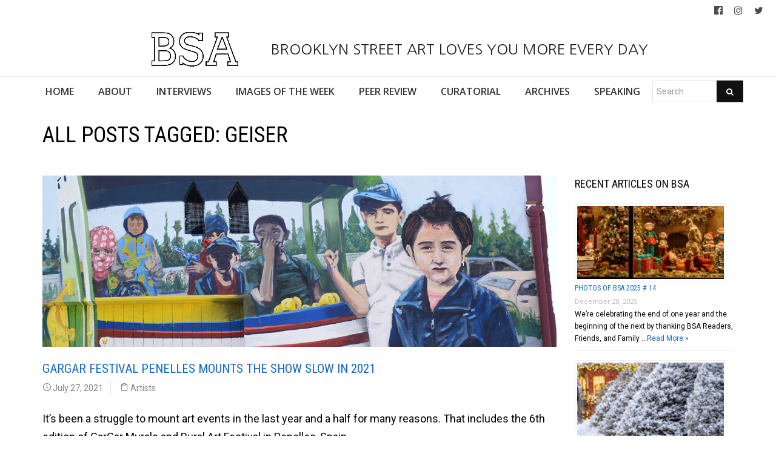

--- FILE ---
content_type: text/html; charset=UTF-8
request_url: https://www.brooklynstreetart.com/tag/geiser/
body_size: 16452
content:
<!DOCTYPE html>
<html lang="en-US">
    <head>
        <meta charset="UTF-8" />
        <title>Geiser | Brooklyn Street Art</title>
        <meta content="width=device-width, initial-scale=1.0" name="viewport">
        <link rel="pingback" href="https://www.brooklynstreetart.com/theblog/xmlrpc.php" /><meta name='robots' content='max-image-preview:large' />
	<style>img:is([sizes="auto" i], [sizes^="auto," i]) { contain-intrinsic-size: 3000px 1500px }</style>
	<link rel="alternate" type="application/rss+xml" title="Brooklyn Street Art &raquo; Feed" href="https://www.brooklynstreetart.com/feed/" />
<link rel="alternate" type="application/rss+xml" title="Brooklyn Street Art &raquo; Comments Feed" href="https://www.brooklynstreetart.com/comments/feed/" />
<link rel="alternate" type="application/rss+xml" title="Brooklyn Street Art &raquo; Geiser Tag Feed" href="https://www.brooklynstreetart.com/tag/geiser/feed/" />
<script type="text/javascript">
/* <![CDATA[ */
window._wpemojiSettings = {"baseUrl":"https:\/\/s.w.org\/images\/core\/emoji\/16.0.1\/72x72\/","ext":".png","svgUrl":"https:\/\/s.w.org\/images\/core\/emoji\/16.0.1\/svg\/","svgExt":".svg","source":{"concatemoji":"https:\/\/www.brooklynstreetart.com\/theblog\/wp-includes\/js\/wp-emoji-release.min.js?ver=6.8.3"}};
/*! This file is auto-generated */
!function(s,n){var o,i,e;function c(e){try{var t={supportTests:e,timestamp:(new Date).valueOf()};sessionStorage.setItem(o,JSON.stringify(t))}catch(e){}}function p(e,t,n){e.clearRect(0,0,e.canvas.width,e.canvas.height),e.fillText(t,0,0);var t=new Uint32Array(e.getImageData(0,0,e.canvas.width,e.canvas.height).data),a=(e.clearRect(0,0,e.canvas.width,e.canvas.height),e.fillText(n,0,0),new Uint32Array(e.getImageData(0,0,e.canvas.width,e.canvas.height).data));return t.every(function(e,t){return e===a[t]})}function u(e,t){e.clearRect(0,0,e.canvas.width,e.canvas.height),e.fillText(t,0,0);for(var n=e.getImageData(16,16,1,1),a=0;a<n.data.length;a++)if(0!==n.data[a])return!1;return!0}function f(e,t,n,a){switch(t){case"flag":return n(e,"\ud83c\udff3\ufe0f\u200d\u26a7\ufe0f","\ud83c\udff3\ufe0f\u200b\u26a7\ufe0f")?!1:!n(e,"\ud83c\udde8\ud83c\uddf6","\ud83c\udde8\u200b\ud83c\uddf6")&&!n(e,"\ud83c\udff4\udb40\udc67\udb40\udc62\udb40\udc65\udb40\udc6e\udb40\udc67\udb40\udc7f","\ud83c\udff4\u200b\udb40\udc67\u200b\udb40\udc62\u200b\udb40\udc65\u200b\udb40\udc6e\u200b\udb40\udc67\u200b\udb40\udc7f");case"emoji":return!a(e,"\ud83e\udedf")}return!1}function g(e,t,n,a){var r="undefined"!=typeof WorkerGlobalScope&&self instanceof WorkerGlobalScope?new OffscreenCanvas(300,150):s.createElement("canvas"),o=r.getContext("2d",{willReadFrequently:!0}),i=(o.textBaseline="top",o.font="600 32px Arial",{});return e.forEach(function(e){i[e]=t(o,e,n,a)}),i}function t(e){var t=s.createElement("script");t.src=e,t.defer=!0,s.head.appendChild(t)}"undefined"!=typeof Promise&&(o="wpEmojiSettingsSupports",i=["flag","emoji"],n.supports={everything:!0,everythingExceptFlag:!0},e=new Promise(function(e){s.addEventListener("DOMContentLoaded",e,{once:!0})}),new Promise(function(t){var n=function(){try{var e=JSON.parse(sessionStorage.getItem(o));if("object"==typeof e&&"number"==typeof e.timestamp&&(new Date).valueOf()<e.timestamp+604800&&"object"==typeof e.supportTests)return e.supportTests}catch(e){}return null}();if(!n){if("undefined"!=typeof Worker&&"undefined"!=typeof OffscreenCanvas&&"undefined"!=typeof URL&&URL.createObjectURL&&"undefined"!=typeof Blob)try{var e="postMessage("+g.toString()+"("+[JSON.stringify(i),f.toString(),p.toString(),u.toString()].join(",")+"));",a=new Blob([e],{type:"text/javascript"}),r=new Worker(URL.createObjectURL(a),{name:"wpTestEmojiSupports"});return void(r.onmessage=function(e){c(n=e.data),r.terminate(),t(n)})}catch(e){}c(n=g(i,f,p,u))}t(n)}).then(function(e){for(var t in e)n.supports[t]=e[t],n.supports.everything=n.supports.everything&&n.supports[t],"flag"!==t&&(n.supports.everythingExceptFlag=n.supports.everythingExceptFlag&&n.supports[t]);n.supports.everythingExceptFlag=n.supports.everythingExceptFlag&&!n.supports.flag,n.DOMReady=!1,n.readyCallback=function(){n.DOMReady=!0}}).then(function(){return e}).then(function(){var e;n.supports.everything||(n.readyCallback(),(e=n.source||{}).concatemoji?t(e.concatemoji):e.wpemoji&&e.twemoji&&(t(e.twemoji),t(e.wpemoji)))}))}((window,document),window._wpemojiSettings);
/* ]]> */
</script>
<link rel='stylesheet' id='sbi_styles-css' href='https://www.brooklynstreetart.com/theblog/wp-content/plugins/instagram-feed/css/sbi-styles.min.css?ver=6.9.1' type='text/css' media='all' />
<style id='wp-emoji-styles-inline-css' type='text/css'>

	img.wp-smiley, img.emoji {
		display: inline !important;
		border: none !important;
		box-shadow: none !important;
		height: 1em !important;
		width: 1em !important;
		margin: 0 0.07em !important;
		vertical-align: -0.1em !important;
		background: none !important;
		padding: 0 !important;
	}
</style>
<link rel='stylesheet' id='wp-block-library-css' href='https://www.brooklynstreetart.com/theblog/wp-includes/css/dist/block-library/style.min.css?ver=6.8.3' type='text/css' media='all' />
<style id='classic-theme-styles-inline-css' type='text/css'>
/*! This file is auto-generated */
.wp-block-button__link{color:#fff;background-color:#32373c;border-radius:9999px;box-shadow:none;text-decoration:none;padding:calc(.667em + 2px) calc(1.333em + 2px);font-size:1.125em}.wp-block-file__button{background:#32373c;color:#fff;text-decoration:none}
</style>
<style id='global-styles-inline-css' type='text/css'>
:root{--wp--preset--aspect-ratio--square: 1;--wp--preset--aspect-ratio--4-3: 4/3;--wp--preset--aspect-ratio--3-4: 3/4;--wp--preset--aspect-ratio--3-2: 3/2;--wp--preset--aspect-ratio--2-3: 2/3;--wp--preset--aspect-ratio--16-9: 16/9;--wp--preset--aspect-ratio--9-16: 9/16;--wp--preset--color--black: #000000;--wp--preset--color--cyan-bluish-gray: #abb8c3;--wp--preset--color--white: #ffffff;--wp--preset--color--pale-pink: #f78da7;--wp--preset--color--vivid-red: #cf2e2e;--wp--preset--color--luminous-vivid-orange: #ff6900;--wp--preset--color--luminous-vivid-amber: #fcb900;--wp--preset--color--light-green-cyan: #7bdcb5;--wp--preset--color--vivid-green-cyan: #00d084;--wp--preset--color--pale-cyan-blue: #8ed1fc;--wp--preset--color--vivid-cyan-blue: #0693e3;--wp--preset--color--vivid-purple: #9b51e0;--wp--preset--gradient--vivid-cyan-blue-to-vivid-purple: linear-gradient(135deg,rgba(6,147,227,1) 0%,rgb(155,81,224) 100%);--wp--preset--gradient--light-green-cyan-to-vivid-green-cyan: linear-gradient(135deg,rgb(122,220,180) 0%,rgb(0,208,130) 100%);--wp--preset--gradient--luminous-vivid-amber-to-luminous-vivid-orange: linear-gradient(135deg,rgba(252,185,0,1) 0%,rgba(255,105,0,1) 100%);--wp--preset--gradient--luminous-vivid-orange-to-vivid-red: linear-gradient(135deg,rgba(255,105,0,1) 0%,rgb(207,46,46) 100%);--wp--preset--gradient--very-light-gray-to-cyan-bluish-gray: linear-gradient(135deg,rgb(238,238,238) 0%,rgb(169,184,195) 100%);--wp--preset--gradient--cool-to-warm-spectrum: linear-gradient(135deg,rgb(74,234,220) 0%,rgb(151,120,209) 20%,rgb(207,42,186) 40%,rgb(238,44,130) 60%,rgb(251,105,98) 80%,rgb(254,248,76) 100%);--wp--preset--gradient--blush-light-purple: linear-gradient(135deg,rgb(255,206,236) 0%,rgb(152,150,240) 100%);--wp--preset--gradient--blush-bordeaux: linear-gradient(135deg,rgb(254,205,165) 0%,rgb(254,45,45) 50%,rgb(107,0,62) 100%);--wp--preset--gradient--luminous-dusk: linear-gradient(135deg,rgb(255,203,112) 0%,rgb(199,81,192) 50%,rgb(65,88,208) 100%);--wp--preset--gradient--pale-ocean: linear-gradient(135deg,rgb(255,245,203) 0%,rgb(182,227,212) 50%,rgb(51,167,181) 100%);--wp--preset--gradient--electric-grass: linear-gradient(135deg,rgb(202,248,128) 0%,rgb(113,206,126) 100%);--wp--preset--gradient--midnight: linear-gradient(135deg,rgb(2,3,129) 0%,rgb(40,116,252) 100%);--wp--preset--font-size--small: 13px;--wp--preset--font-size--medium: 20px;--wp--preset--font-size--large: 36px;--wp--preset--font-size--x-large: 42px;--wp--preset--spacing--20: 0.44rem;--wp--preset--spacing--30: 0.67rem;--wp--preset--spacing--40: 1rem;--wp--preset--spacing--50: 1.5rem;--wp--preset--spacing--60: 2.25rem;--wp--preset--spacing--70: 3.38rem;--wp--preset--spacing--80: 5.06rem;--wp--preset--shadow--natural: 6px 6px 9px rgba(0, 0, 0, 0.2);--wp--preset--shadow--deep: 12px 12px 50px rgba(0, 0, 0, 0.4);--wp--preset--shadow--sharp: 6px 6px 0px rgba(0, 0, 0, 0.2);--wp--preset--shadow--outlined: 6px 6px 0px -3px rgba(255, 255, 255, 1), 6px 6px rgba(0, 0, 0, 1);--wp--preset--shadow--crisp: 6px 6px 0px rgba(0, 0, 0, 1);}:where(.is-layout-flex){gap: 0.5em;}:where(.is-layout-grid){gap: 0.5em;}body .is-layout-flex{display: flex;}.is-layout-flex{flex-wrap: wrap;align-items: center;}.is-layout-flex > :is(*, div){margin: 0;}body .is-layout-grid{display: grid;}.is-layout-grid > :is(*, div){margin: 0;}:where(.wp-block-columns.is-layout-flex){gap: 2em;}:where(.wp-block-columns.is-layout-grid){gap: 2em;}:where(.wp-block-post-template.is-layout-flex){gap: 1.25em;}:where(.wp-block-post-template.is-layout-grid){gap: 1.25em;}.has-black-color{color: var(--wp--preset--color--black) !important;}.has-cyan-bluish-gray-color{color: var(--wp--preset--color--cyan-bluish-gray) !important;}.has-white-color{color: var(--wp--preset--color--white) !important;}.has-pale-pink-color{color: var(--wp--preset--color--pale-pink) !important;}.has-vivid-red-color{color: var(--wp--preset--color--vivid-red) !important;}.has-luminous-vivid-orange-color{color: var(--wp--preset--color--luminous-vivid-orange) !important;}.has-luminous-vivid-amber-color{color: var(--wp--preset--color--luminous-vivid-amber) !important;}.has-light-green-cyan-color{color: var(--wp--preset--color--light-green-cyan) !important;}.has-vivid-green-cyan-color{color: var(--wp--preset--color--vivid-green-cyan) !important;}.has-pale-cyan-blue-color{color: var(--wp--preset--color--pale-cyan-blue) !important;}.has-vivid-cyan-blue-color{color: var(--wp--preset--color--vivid-cyan-blue) !important;}.has-vivid-purple-color{color: var(--wp--preset--color--vivid-purple) !important;}.has-black-background-color{background-color: var(--wp--preset--color--black) !important;}.has-cyan-bluish-gray-background-color{background-color: var(--wp--preset--color--cyan-bluish-gray) !important;}.has-white-background-color{background-color: var(--wp--preset--color--white) !important;}.has-pale-pink-background-color{background-color: var(--wp--preset--color--pale-pink) !important;}.has-vivid-red-background-color{background-color: var(--wp--preset--color--vivid-red) !important;}.has-luminous-vivid-orange-background-color{background-color: var(--wp--preset--color--luminous-vivid-orange) !important;}.has-luminous-vivid-amber-background-color{background-color: var(--wp--preset--color--luminous-vivid-amber) !important;}.has-light-green-cyan-background-color{background-color: var(--wp--preset--color--light-green-cyan) !important;}.has-vivid-green-cyan-background-color{background-color: var(--wp--preset--color--vivid-green-cyan) !important;}.has-pale-cyan-blue-background-color{background-color: var(--wp--preset--color--pale-cyan-blue) !important;}.has-vivid-cyan-blue-background-color{background-color: var(--wp--preset--color--vivid-cyan-blue) !important;}.has-vivid-purple-background-color{background-color: var(--wp--preset--color--vivid-purple) !important;}.has-black-border-color{border-color: var(--wp--preset--color--black) !important;}.has-cyan-bluish-gray-border-color{border-color: var(--wp--preset--color--cyan-bluish-gray) !important;}.has-white-border-color{border-color: var(--wp--preset--color--white) !important;}.has-pale-pink-border-color{border-color: var(--wp--preset--color--pale-pink) !important;}.has-vivid-red-border-color{border-color: var(--wp--preset--color--vivid-red) !important;}.has-luminous-vivid-orange-border-color{border-color: var(--wp--preset--color--luminous-vivid-orange) !important;}.has-luminous-vivid-amber-border-color{border-color: var(--wp--preset--color--luminous-vivid-amber) !important;}.has-light-green-cyan-border-color{border-color: var(--wp--preset--color--light-green-cyan) !important;}.has-vivid-green-cyan-border-color{border-color: var(--wp--preset--color--vivid-green-cyan) !important;}.has-pale-cyan-blue-border-color{border-color: var(--wp--preset--color--pale-cyan-blue) !important;}.has-vivid-cyan-blue-border-color{border-color: var(--wp--preset--color--vivid-cyan-blue) !important;}.has-vivid-purple-border-color{border-color: var(--wp--preset--color--vivid-purple) !important;}.has-vivid-cyan-blue-to-vivid-purple-gradient-background{background: var(--wp--preset--gradient--vivid-cyan-blue-to-vivid-purple) !important;}.has-light-green-cyan-to-vivid-green-cyan-gradient-background{background: var(--wp--preset--gradient--light-green-cyan-to-vivid-green-cyan) !important;}.has-luminous-vivid-amber-to-luminous-vivid-orange-gradient-background{background: var(--wp--preset--gradient--luminous-vivid-amber-to-luminous-vivid-orange) !important;}.has-luminous-vivid-orange-to-vivid-red-gradient-background{background: var(--wp--preset--gradient--luminous-vivid-orange-to-vivid-red) !important;}.has-very-light-gray-to-cyan-bluish-gray-gradient-background{background: var(--wp--preset--gradient--very-light-gray-to-cyan-bluish-gray) !important;}.has-cool-to-warm-spectrum-gradient-background{background: var(--wp--preset--gradient--cool-to-warm-spectrum) !important;}.has-blush-light-purple-gradient-background{background: var(--wp--preset--gradient--blush-light-purple) !important;}.has-blush-bordeaux-gradient-background{background: var(--wp--preset--gradient--blush-bordeaux) !important;}.has-luminous-dusk-gradient-background{background: var(--wp--preset--gradient--luminous-dusk) !important;}.has-pale-ocean-gradient-background{background: var(--wp--preset--gradient--pale-ocean) !important;}.has-electric-grass-gradient-background{background: var(--wp--preset--gradient--electric-grass) !important;}.has-midnight-gradient-background{background: var(--wp--preset--gradient--midnight) !important;}.has-small-font-size{font-size: var(--wp--preset--font-size--small) !important;}.has-medium-font-size{font-size: var(--wp--preset--font-size--medium) !important;}.has-large-font-size{font-size: var(--wp--preset--font-size--large) !important;}.has-x-large-font-size{font-size: var(--wp--preset--font-size--x-large) !important;}
:where(.wp-block-post-template.is-layout-flex){gap: 1.25em;}:where(.wp-block-post-template.is-layout-grid){gap: 1.25em;}
:where(.wp-block-columns.is-layout-flex){gap: 2em;}:where(.wp-block-columns.is-layout-grid){gap: 2em;}
:root :where(.wp-block-pullquote){font-size: 1.5em;line-height: 1.6;}
</style>
<link rel='stylesheet' id='caxton-front-css' href='https://www.brooklynstreetart.com/theblog/wp-content/plugins/caxton/assets/front.css?ver=1.30.0' type='text/css' media='all' />
<link rel='stylesheet' id='wppopups-base-css' href='https://www.brooklynstreetart.com/theblog/wp-content/plugins/wp-popups-lite/src/assets/css/wppopups-base.css?ver=2.2.0.3' type='text/css' media='all' />
<link rel='stylesheet' id='parent-style-css' href='https://www.brooklynstreetart.com/theblog/wp-content/themes/lambda-child/style.css?ver=6.8.3' type='text/css' media='all' />
<link rel='stylesheet' id='lambda-bootstrap-css' href='https://www.brooklynstreetart.com/theblog/wp-content/themes/lambda/assets/css/bootstrap.min.css?ver=6.8.3' type='text/css' media='all' />
<link rel='stylesheet' id='mediaelement-css' href='https://www.brooklynstreetart.com/theblog/wp-includes/js/mediaelement/mediaelementplayer-legacy.min.css?ver=4.2.17' type='text/css' media='all' />
<link rel='stylesheet' id='wp-mediaelement-css' href='https://www.brooklynstreetart.com/theblog/wp-includes/js/mediaelement/wp-mediaelement.min.css?ver=6.8.3' type='text/css' media='all' />
<link rel='stylesheet' id='lambda-theme-css' href='https://www.brooklynstreetart.com/theblog/wp-content/themes/lambda/assets/css/theme.min.css?ver=6.8.3' type='text/css' media='all' />
<link rel='stylesheet' id='lambda-vc-frontend-css' href='https://www.brooklynstreetart.com/theblog/wp-content/themes/lambda/inc/assets/stylesheets/visual-composer/vc-frontend.css?ver=6.8.3' type='text/css' media='all' />
<link rel='stylesheet' id='lambda-theme-stack-css' href='https://www.brooklynstreetart.com/theblog/wp-content/uploads/lambda/stack-113021.css?ver=6.8.3' type='text/css' media='all' />
<link rel='stylesheet' id='recent-posts-widget-with-thumbnails-public-style-css' href='https://www.brooklynstreetart.com/theblog/wp-content/plugins/recent-posts-widget-with-thumbnails/public.css?ver=7.1.1' type='text/css' media='all' />
<!--n2css--><!--n2js--><script type="text/javascript" src="https://www.brooklynstreetart.com/theblog/wp-includes/js/jquery/jquery.min.js?ver=3.7.1" id="jquery-core-js"></script>
<script type="text/javascript" src="https://www.brooklynstreetart.com/theblog/wp-includes/js/jquery/jquery-migrate.min.js?ver=3.4.1" id="jquery-migrate-js"></script>
<script type="text/javascript" src="https://www.brooklynstreetart.com/theblog/wp-content/themes/lambda-child/js/extended.js?ver=1.0" id="extended-functions-js"></script>
<script type="text/javascript" src="https://www.brooklynstreetart.com/theblog/wp-content/plugins/related-posts-thumbnails/assets/js/front.min.js?ver=4.3.1" id="rpt_front_style-js"></script>
<script type="text/javascript" src="https://www.brooklynstreetart.com/theblog/wp-content/plugins/related-posts-thumbnails/assets/js/lazy-load.js?ver=4.3.1" id="rpt-lazy-load-js"></script>
<link rel="https://api.w.org/" href="https://www.brooklynstreetart.com/wp-json/" /><link rel="alternate" title="JSON" type="application/json" href="https://www.brooklynstreetart.com/wp-json/wp/v2/tags/27849" /><link rel="EditURI" type="application/rsd+xml" title="RSD" href="https://www.brooklynstreetart.com/theblog/xmlrpc.php?rsd" />
<meta name="generator" content="WordPress 6.8.3" />
        <style>
            #related_posts_thumbnails li {
                border-right: 1px solid #dddddd;
                background-color: #ffffff            }

            #related_posts_thumbnails li:hover {
                background-color: #eeeeee;
            }

            .relpost_content {
                font-size: 18px;
                color: #333333;
            }

            .relpost-block-single {
                background-color: #ffffff;
                border-right: 1px solid #dddddd;
                border-left: 1px solid #dddddd;
                margin-right: -1px;
            }

            .relpost-block-single:hover {
                background-color: #eeeeee;
            }
        </style>

        <style type="text/css" id="spu-css-180615" class="spu-css">		#spu-bg-180615 {
			background-color: rgba(115, 86, 86, 0.33);
		}

		#spu-180615 .spu-close {
			font-size: 40px;
			color: rgb(255, 255, 255);
			text-shadow: 0 1px 0 #000;
		}

		#spu-180615 .spu-close:hover {
			color: #000;
		}

		#spu-180615 {
			background-color: rgb(31, 146, 218);
			max-width: 350px;
			border-radius: 0px;
			
					height: auto;
					box-shadow:  0px 0px 0px 0px rgb(25, 85, 234);
				}

		#spu-180615 .spu-container {
					border: 3px solid;
			border-color: rgb(251, 253, 255);
			border-radius: 0px;
			margin: 15px;
					padding: 10px;
			height: calc(100% - 30px);
		}
		.wpforms-field-label, .wpforms-field-sublabel {color: white !important;}						</style>
		<link rel="icon" href="https://www.brooklynstreetart.com/theblog/wp-content/uploads/2018/11/cropped-BSA-LOGO-BLACK-2013-512-square-no-url-32x32.jpg" sizes="32x32" />
<link rel="icon" href="https://www.brooklynstreetart.com/theblog/wp-content/uploads/2018/11/cropped-BSA-LOGO-BLACK-2013-512-square-no-url-192x192.jpg" sizes="192x192" />
<link rel="apple-touch-icon" href="https://www.brooklynstreetart.com/theblog/wp-content/uploads/2018/11/cropped-BSA-LOGO-BLACK-2013-512-square-no-url-180x180.jpg" />
<meta name="msapplication-TileImage" content="https://www.brooklynstreetart.com/theblog/wp-content/uploads/2018/11/cropped-BSA-LOGO-BLACK-2013-512-square-no-url-270x270.jpg" />
<link href="//fonts.googleapis.com/css?family=Roboto:400%7CRoboto+Condensed:700,400%7CNanum+Gothic%7COpen+Sans:600&amp;subset=latin,latin,latin,latin" rel="stylesheet" type="text/css">    </head>
    <body class="archive tag tag-geiser tag-27849 wp-theme-lambda wp-child-theme-lambda-child pace-on pace-minimal">
        <div class="pace-overlay"></div>
        <div class="top-bar ">
    <div class="container-fullwidth">
        <div class="top top-left">
                    </div>
        <div class="top top-right">
            <div id="oxywidgetsocial-2" class="sidebar-widget text-right small-screen-center widget_social"><ul class="unstyled inline social-icons social-simple social-normal"><li><a target="_blank" data-iconcolor="#3b9999" href="https://www.facebook.com/BrooklynStreetArtFanPage/"><i class="fa fa-facebook-official"></i></a></li><li><a target="_blank" data-iconcolor="#634d40" href="https://www.instagram.com/bkstreetart/"><i class="fa fa-instagram"></i></a></li><li><a target="_blank" data-iconcolor="#00acee" href="https://twitter.com/bkstreetart"><i class="fa fa-twitter"></i></a></li></ul></div>        </div>
    </div>
</div>
<div id="masthead" class="menu navbar navbar-static-top header-logo-center-menu-below oxy-mega-menu navbar-not-sticky navbar-mobile-stuck text-none" role="banner">
    <div class="logo-navbar container-logo">
        <div class="container-fullwidth">
            <div class="navbar-header">
                <button type="button" class="navbar-toggle collapsed" data-toggle="collapse" data-target=".main-navbar">
                    <span class="icon-bar"></span>
                    <span class="icon-bar"></span>
                    <span class="icon-bar"></span>
                </button>
                <a href="https://www.brooklynstreetart.com" class="navbar-brand">
            <img src="https://www.brooklynstreetart.com/theblog/wp-content/uploads/2019/01/BSA-LOGO-BLACK-OUTLINES-NO-URL-centered-within-margin-frame-2019.jpg" alt="Brooklyn Street Art">
         BROOKLYN STREET ART LOVES YOU MORE EVERY DAY</a>
                <div class="logo-sidebar">
                                    </div>
            </div>
        </div>
    </div>
    <div class="container-fullwidth">
        <div class="nav-container clearfix">
            <nav class="collapse navbar-collapse main-navbar" role="navigation">
                <div class="menu-container"><ul id="menu-main-navigation" class="nav navbar-nav"><li id="menu-item-113038" class="menu-item menu-item-type-post_type menu-item-object-page menu-item-home menu-item-113038"><a href="https://www.brooklynstreetart.com/">HOME</a></li>
<li id="menu-item-113216" class="menu-item menu-item-type-post_type menu-item-object-page menu-item-113216"><a href="https://www.brooklynstreetart.com/new-about-bsa/">ABOUT</a></li>
<li id="menu-item-113050" class="menu-item menu-item-type-post_type menu-item-object-page menu-item-113050"><a href="https://www.brooklynstreetart.com/interviews/">INTERVIEWS</a></li>
<li id="menu-item-113114" class="menu-item menu-item-type-post_type menu-item-object-page menu-item-113114"><a href="https://www.brooklynstreetart.com/bsa-images-of-the-week/">IMAGES OF THE WEEK</a></li>
<li id="menu-item-113217" class="menu-item menu-item-type-post_type menu-item-object-page menu-item-113217"><a href="https://www.brooklynstreetart.com/peer-review/">PEER REVIEW</a></li>
<li id="menu-item-113325" class="menu-item menu-item-type-post_type menu-item-object-page menu-item-113325"><a href="https://www.brooklynstreetart.com/curatorial/">CURATORIAL</a></li>
<li id="menu-item-113329" class="menu-item menu-item-type-post_type menu-item-object-page menu-item-113329"><a href="https://www.brooklynstreetart.com/archives/">ARCHIVES</a></li>
<li id="menu-item-113323" class="menu-item menu-item-type-post_type menu-item-object-page menu-item-113323"><a href="https://www.brooklynstreetart.com/lectures-panels-multimedia/">SPEAKING</a></li>
<li><form role="search" method="get" id="searchform" action="https://www.brooklynstreetart.com/"><div class="input-group"><input type="text" value="" name="s" id="s" class="form-control" placeholder="Search"/><span class="input-group-btn"><button class="btn btn-primary" type="submit" id="searchsubmit" value="Search"><i class="fa fa-search"></i></button></span></div></form></li></ul></div><div class="menu-sidebar">
    </div>
            </nav>
        </div>
    </div>
</div>        <div id="content" role="main"><section class="section  text-normal section-text-no-shadow section-inner-no-shadow section-normal section-opaque" >
    
    <div class="background-overlay grid-overlay-0 " style="background-color: rgba(0,0,0,0);"></div>

    <div class="container container-vertical-default">
        <div class="row vertical-default">
            <header class="blog-header small-screen-center text-normal col-md-12">
    <h1 class="text-left  element-top-20 element-bottom-20 text-normal normal default" data-os-animation="none" data-os-animation-delay="0s" >
    All posts tagged: Geiser</h1>    
</header>
        </div>
    </div>
</section><section class="section">
    <div class="container">
        <div class="row element-top-20 element-bottom-20">
            <div class="col-md-9 blog-list-layout-normal">
                <article id="post-161142" class="post-161142 post type-post status-publish format-standard has-post-thumbnail hentry category-artists tag-brooklyn-street-art tag-dil tag-duo-amazonas tag-gargar-festival-2021 tag-gargar-murals-and-rural-art-festival-2021 tag-geiser tag-harry-bones tag-inspiring-bricks tag-jaime-rojo tag-lluis-olive-bulbena tag-malpegados tag-mateu-targa tag-miles-elah tag-mina-hamada tag-penelles-2021 tag-sav45 tag-steven-p-harrington tag-wedo tag-zabou tag-zosen">
    
            <div class="post-media">
            <div class="figure fade-in text-center figcaption-middle">
                        <img width="1200" height="400" src="https://www.brooklynstreetart.com/theblog/wp-content/uploads/2021/07/brooklyn-street-art-wedo-goas-lluis-olive-bulbena-penelles-gar-gar-festival-07-2021-web-1.jpg" class="attachment-full size-full wp-post-image" alt="GarGar Festival Penelles Mounts the Show Slow in 2021" decoding="async" fetchpriority="high" srcset="https://www.brooklynstreetart.com/theblog/wp-content/uploads/2021/07/brooklyn-street-art-wedo-goas-lluis-olive-bulbena-penelles-gar-gar-festival-07-2021-web-1.jpg 1200w, https://www.brooklynstreetart.com/theblog/wp-content/uploads/2021/07/brooklyn-street-art-wedo-goas-lluis-olive-bulbena-penelles-gar-gar-festival-07-2021-web-1-600x200.jpg 600w, https://www.brooklynstreetart.com/theblog/wp-content/uploads/2021/07/brooklyn-street-art-wedo-goas-lluis-olive-bulbena-penelles-gar-gar-festival-07-2021-web-1-768x256.jpg 768w, https://www.brooklynstreetart.com/theblog/wp-content/uploads/2021/07/brooklyn-street-art-wedo-goas-lluis-olive-bulbena-penelles-gar-gar-festival-07-2021-web-1-800x267.jpg 800w, https://www.brooklynstreetart.com/theblog/wp-content/uploads/2021/07/brooklyn-street-art-wedo-goas-lluis-olive-bulbena-penelles-gar-gar-festival-07-2021-web-1-560x187.jpg 560w" sizes="(max-width: 1200px) 100vw, 1200px" />            </div>
        </div>
    
            <header class="post-head small-screen-center">
            <h2 class="post-title">
            <a href="https://www.brooklynstreetart.com/2021/07/27/gargar-festival-penelles-mounts-the-show-slow-in-2021/" title="Permalink to GarGar Festival Penelles Mounts the Show Slow in 2021" rel="bookmark">
                GarGar Festival Penelles Mounts the Show Slow in 2021            </a>
                    </h2>
    
            <div class="post-details">
    <span class="post-date">
        <i class="icon-clock"></i>
        July 27, 2021    </span>
    <span class="post-category">
        <i class="icon-clipboard"></i>
        <a href="https://www.brooklynstreetart.com/category/artists/" rel="tag">Artists</a>    </span>
</div>    </header>    
    <div class="post-body">
        
<p>It’s been a struggle to mount art events in the last year and a half for many reasons. That includes the 6th edition of GarGar Murals and Rural Art Festival in Penelles, Spain. </p>



<figure class="wp-block-image size-large"><img decoding="async" width="900" height="601" src="https://www.brooklynstreetart.com/theblog/wp-content/uploads/2021/07/brooklyn-street-art-malpegados-lluis-olive-bulbena-penelles-gar-gar-festival-07-2021-web.jpg" alt="" class="wp-image-161374" srcset="https://www.brooklynstreetart.com/theblog/wp-content/uploads/2021/07/brooklyn-street-art-malpegados-lluis-olive-bulbena-penelles-gar-gar-festival-07-2021-web.jpg 900w, https://www.brooklynstreetart.com/theblog/wp-content/uploads/2021/07/brooklyn-street-art-malpegados-lluis-olive-bulbena-penelles-gar-gar-festival-07-2021-web-600x400.jpg 600w, https://www.brooklynstreetart.com/theblog/wp-content/uploads/2021/07/brooklyn-street-art-malpegados-lluis-olive-bulbena-penelles-gar-gar-festival-07-2021-web-768x513.jpg 768w, https://www.brooklynstreetart.com/theblog/wp-content/uploads/2021/07/brooklyn-street-art-malpegados-lluis-olive-bulbena-penelles-gar-gar-festival-07-2021-web-800x534.jpg 800w, https://www.brooklynstreetart.com/theblog/wp-content/uploads/2021/07/brooklyn-street-art-malpegados-lluis-olive-bulbena-penelles-gar-gar-festival-07-2021-web-560x374.jpg 560w" sizes="(max-width: 900px) 100vw, 900px" /><figcaption>Malpegados. GarGar Murals and Rural Art Festival 2021. Penelles, Spain. (photo © Lluis Olive-Bulbena)</figcaption></figure>



<p>Instead of grouping all the artists and events and fans together for one short period of high activity, the organizers this year decided “to progressively invite the artists in smaller numbers so they could paint more confidently and feel protected from the virus.”</p>



<p>Now that all the 2021 murals have been painted, BSA collaborator Lluis Olive-Bulbena traveled an hour and a half from Barcelona to capture fresh paint! We thank him and we invite you to enjoy GarGar!</p>



<figure class="wp-block-image size-large"><img decoding="async" width="900" height="601" src="https://www.brooklynstreetart.com/theblog/wp-content/uploads/2021/07/brooklyn-street-art-inspiring-bricks-lluis-olive-bulbena-penelles-gar-gar-festival-07-2021-web.jpg" alt="" class="wp-image-161373" srcset="https://www.brooklynstreetart.com/theblog/wp-content/uploads/2021/07/brooklyn-street-art-inspiring-bricks-lluis-olive-bulbena-penelles-gar-gar-festival-07-2021-web.jpg 900w, https://www.brooklynstreetart.com/theblog/wp-content/uploads/2021/07/brooklyn-street-art-inspiring-bricks-lluis-olive-bulbena-penelles-gar-gar-festival-07-2021-web-600x400.jpg 600w, https://www.brooklynstreetart.com/theblog/wp-content/uploads/2021/07/brooklyn-street-art-inspiring-bricks-lluis-olive-bulbena-penelles-gar-gar-festival-07-2021-web-768x513.jpg 768w, https://www.brooklynstreetart.com/theblog/wp-content/uploads/2021/07/brooklyn-street-art-inspiring-bricks-lluis-olive-bulbena-penelles-gar-gar-festival-07-2021-web-800x534.jpg 800w, https://www.brooklynstreetart.com/theblog/wp-content/uploads/2021/07/brooklyn-street-art-inspiring-bricks-lluis-olive-bulbena-penelles-gar-gar-festival-07-2021-web-560x374.jpg 560w" sizes="(max-width: 900px) 100vw, 900px" /><figcaption>Inspiring Bricks. GarGar Murals and Rural Art Festival 2021. Penelles, Spain. (photo © Lluis Olive-Bulbena)</figcaption></figure>



<figure class="wp-block-image size-large"><img loading="lazy" decoding="async" width="900" height="1349" src="https://www.brooklynstreetart.com/theblog/wp-content/uploads/2021/07/brooklyn-street-art-miles-elah-lluis-olive-bulbena-penelles-gar-gar-festival-07-2021-web-2.jpg" alt="" class="wp-image-161377" srcset="https://www.brooklynstreetart.com/theblog/wp-content/uploads/2021/07/brooklyn-street-art-miles-elah-lluis-olive-bulbena-penelles-gar-gar-festival-07-2021-web-2.jpg 900w, https://www.brooklynstreetart.com/theblog/wp-content/uploads/2021/07/brooklyn-street-art-miles-elah-lluis-olive-bulbena-penelles-gar-gar-festival-07-2021-web-2-600x899.jpg 600w, https://www.brooklynstreetart.com/theblog/wp-content/uploads/2021/07/brooklyn-street-art-miles-elah-lluis-olive-bulbena-penelles-gar-gar-festival-07-2021-web-2-768x1151.jpg 768w, https://www.brooklynstreetart.com/theblog/wp-content/uploads/2021/07/brooklyn-street-art-miles-elah-lluis-olive-bulbena-penelles-gar-gar-festival-07-2021-web-2-400x600.jpg 400w, https://www.brooklynstreetart.com/theblog/wp-content/uploads/2021/07/brooklyn-street-art-miles-elah-lluis-olive-bulbena-penelles-gar-gar-festival-07-2021-web-2-560x839.jpg 560w" sizes="auto, (max-width: 900px) 100vw, 900px" /><figcaption>Miles Elah. GarGar Murals and Rural Art Festival 2021. Penelles, Spain. (photo © Lluis Olive-Bulbena)</figcaption></figure>



<figure class="wp-block-image size-large"><img loading="lazy" decoding="async" width="900" height="945" src="https://www.brooklynstreetart.com/theblog/wp-content/uploads/2021/07/brooklyn-street-art-miles-elah-lluis-olive-bulbena-penelles-gar-gar-festival-07-2021-web-4.jpg" alt="" class="wp-image-161379" srcset="https://www.brooklynstreetart.com/theblog/wp-content/uploads/2021/07/brooklyn-street-art-miles-elah-lluis-olive-bulbena-penelles-gar-gar-festival-07-2021-web-4.jpg 900w, https://www.brooklynstreetart.com/theblog/wp-content/uploads/2021/07/brooklyn-street-art-miles-elah-lluis-olive-bulbena-penelles-gar-gar-festival-07-2021-web-4-600x630.jpg 600w, https://www.brooklynstreetart.com/theblog/wp-content/uploads/2021/07/brooklyn-street-art-miles-elah-lluis-olive-bulbena-penelles-gar-gar-festival-07-2021-web-4-768x806.jpg 768w, https://www.brooklynstreetart.com/theblog/wp-content/uploads/2021/07/brooklyn-street-art-miles-elah-lluis-olive-bulbena-penelles-gar-gar-festival-07-2021-web-4-571x600.jpg 571w, https://www.brooklynstreetart.com/theblog/wp-content/uploads/2021/07/brooklyn-street-art-miles-elah-lluis-olive-bulbena-penelles-gar-gar-festival-07-2021-web-4-560x588.jpg 560w" sizes="auto, (max-width: 900px) 100vw, 900px" /><figcaption>Miles Elah. GarGar Murals and Rural Art Festival 2021. Penelles, Spain. (photo © Lluis Olive-Bulbena)</figcaption></figure>



<figure class="wp-block-image size-large"><img loading="lazy" decoding="async" width="900" height="844" src="https://www.brooklynstreetart.com/theblog/wp-content/uploads/2021/07/brooklyn-street-art-miles-elah-lluis-olive-bulbena-penelles-gar-gar-festival-07-2021-web-3.jpg" alt="" class="wp-image-161378" srcset="https://www.brooklynstreetart.com/theblog/wp-content/uploads/2021/07/brooklyn-street-art-miles-elah-lluis-olive-bulbena-penelles-gar-gar-festival-07-2021-web-3.jpg 900w, https://www.brooklynstreetart.com/theblog/wp-content/uploads/2021/07/brooklyn-street-art-miles-elah-lluis-olive-bulbena-penelles-gar-gar-festival-07-2021-web-3-600x563.jpg 600w, https://www.brooklynstreetart.com/theblog/wp-content/uploads/2021/07/brooklyn-street-art-miles-elah-lluis-olive-bulbena-penelles-gar-gar-festival-07-2021-web-3-768x720.jpg 768w, https://www.brooklynstreetart.com/theblog/wp-content/uploads/2021/07/brooklyn-street-art-miles-elah-lluis-olive-bulbena-penelles-gar-gar-festival-07-2021-web-3-640x600.jpg 640w, https://www.brooklynstreetart.com/theblog/wp-content/uploads/2021/07/brooklyn-street-art-miles-elah-lluis-olive-bulbena-penelles-gar-gar-festival-07-2021-web-3-560x525.jpg 560w" sizes="auto, (max-width: 900px) 100vw, 900px" /><figcaption>Miles Elah. GarGar Murals and Rural Art Festival 2021. Penelles, Spain. (photo © Lluis Olive-Bulbena)</figcaption></figure>



<figure class="wp-block-image size-large"><img loading="lazy" decoding="async" width="900" height="1349" src="https://www.brooklynstreetart.com/theblog/wp-content/uploads/2021/07/brooklyn-street-art-miles-elah-lluis-olive-bulbena-penelles-gar-gar-festival-07-2021-web-1.jpg" alt="" class="wp-image-161376" srcset="https://www.brooklynstreetart.com/theblog/wp-content/uploads/2021/07/brooklyn-street-art-miles-elah-lluis-olive-bulbena-penelles-gar-gar-festival-07-2021-web-1.jpg 900w, https://www.brooklynstreetart.com/theblog/wp-content/uploads/2021/07/brooklyn-street-art-miles-elah-lluis-olive-bulbena-penelles-gar-gar-festival-07-2021-web-1-600x899.jpg 600w, https://www.brooklynstreetart.com/theblog/wp-content/uploads/2021/07/brooklyn-street-art-miles-elah-lluis-olive-bulbena-penelles-gar-gar-festival-07-2021-web-1-768x1151.jpg 768w, https://www.brooklynstreetart.com/theblog/wp-content/uploads/2021/07/brooklyn-street-art-miles-elah-lluis-olive-bulbena-penelles-gar-gar-festival-07-2021-web-1-400x600.jpg 400w, https://www.brooklynstreetart.com/theblog/wp-content/uploads/2021/07/brooklyn-street-art-miles-elah-lluis-olive-bulbena-penelles-gar-gar-festival-07-2021-web-1-560x839.jpg 560w" sizes="auto, (max-width: 900px) 100vw, 900px" /><figcaption>Miles Elah. GarGar Murals and Rural Art Festival 2021. Penelles, Spain. (photo © Lluis Olive-Bulbena)</figcaption></figure>



<figure class="wp-block-image size-large"><img loading="lazy" decoding="async" width="900" height="601" src="https://www.brooklynstreetart.com/theblog/wp-content/uploads/2021/07/brooklyn-street-art-duo-amazonas-lluis-olive-bulbena-penelles-gar-gar-festival-07-2021-web.jpg" alt="" class="wp-image-161367" srcset="https://www.brooklynstreetart.com/theblog/wp-content/uploads/2021/07/brooklyn-street-art-duo-amazonas-lluis-olive-bulbena-penelles-gar-gar-festival-07-2021-web.jpg 900w, https://www.brooklynstreetart.com/theblog/wp-content/uploads/2021/07/brooklyn-street-art-duo-amazonas-lluis-olive-bulbena-penelles-gar-gar-festival-07-2021-web-600x400.jpg 600w, https://www.brooklynstreetart.com/theblog/wp-content/uploads/2021/07/brooklyn-street-art-duo-amazonas-lluis-olive-bulbena-penelles-gar-gar-festival-07-2021-web-768x513.jpg 768w, https://www.brooklynstreetart.com/theblog/wp-content/uploads/2021/07/brooklyn-street-art-duo-amazonas-lluis-olive-bulbena-penelles-gar-gar-festival-07-2021-web-800x534.jpg 800w, https://www.brooklynstreetart.com/theblog/wp-content/uploads/2021/07/brooklyn-street-art-duo-amazonas-lluis-olive-bulbena-penelles-gar-gar-festival-07-2021-web-560x374.jpg 560w" sizes="auto, (max-width: 900px) 100vw, 900px" /><figcaption>Duo Amazonas. GarGar Murals and Rural Art Festival 2021. Penelles, Spain. (photo © Lluis Olive-Bulbena)</figcaption></figure>



<figure class="wp-block-image size-large"><img loading="lazy" decoding="async" width="900" height="649" src="https://www.brooklynstreetart.com/theblog/wp-content/uploads/2021/07/brooklyn-street-art-harry-bones-lluis-olive-bulbena-penelles-gar-gar-festival-07-2021-web-1.jpg" alt="" class="wp-image-161369" srcset="https://www.brooklynstreetart.com/theblog/wp-content/uploads/2021/07/brooklyn-street-art-harry-bones-lluis-olive-bulbena-penelles-gar-gar-festival-07-2021-web-1.jpg 900w, https://www.brooklynstreetart.com/theblog/wp-content/uploads/2021/07/brooklyn-street-art-harry-bones-lluis-olive-bulbena-penelles-gar-gar-festival-07-2021-web-1-600x433.jpg 600w, https://www.brooklynstreetart.com/theblog/wp-content/uploads/2021/07/brooklyn-street-art-harry-bones-lluis-olive-bulbena-penelles-gar-gar-festival-07-2021-web-1-768x554.jpg 768w, https://www.brooklynstreetart.com/theblog/wp-content/uploads/2021/07/brooklyn-street-art-harry-bones-lluis-olive-bulbena-penelles-gar-gar-festival-07-2021-web-1-800x577.jpg 800w, https://www.brooklynstreetart.com/theblog/wp-content/uploads/2021/07/brooklyn-street-art-harry-bones-lluis-olive-bulbena-penelles-gar-gar-festival-07-2021-web-1-560x404.jpg 560w" sizes="auto, (max-width: 900px) 100vw, 900px" /><figcaption>Harry Bones. GarGar Murals and Rural Art Festival 2021. Penelles, Spain. (photo © Lluis Olive-Bulbena)</figcaption></figure>



<figure class="wp-block-image size-large"><img loading="lazy" decoding="async" width="900" height="601" src="https://www.brooklynstreetart.com/theblog/wp-content/uploads/2021/07/brooklyn-street-art-harry-bones-lluis-olive-bulbena-penelles-gar-gar-festival-07-2021-web.jpg" alt="" class="wp-image-161370" srcset="https://www.brooklynstreetart.com/theblog/wp-content/uploads/2021/07/brooklyn-street-art-harry-bones-lluis-olive-bulbena-penelles-gar-gar-festival-07-2021-web.jpg 900w, https://www.brooklynstreetart.com/theblog/wp-content/uploads/2021/07/brooklyn-street-art-harry-bones-lluis-olive-bulbena-penelles-gar-gar-festival-07-2021-web-600x400.jpg 600w, https://www.brooklynstreetart.com/theblog/wp-content/uploads/2021/07/brooklyn-street-art-harry-bones-lluis-olive-bulbena-penelles-gar-gar-festival-07-2021-web-768x513.jpg 768w, https://www.brooklynstreetart.com/theblog/wp-content/uploads/2021/07/brooklyn-street-art-harry-bones-lluis-olive-bulbena-penelles-gar-gar-festival-07-2021-web-800x534.jpg 800w, https://www.brooklynstreetart.com/theblog/wp-content/uploads/2021/07/brooklyn-street-art-harry-bones-lluis-olive-bulbena-penelles-gar-gar-festival-07-2021-web-560x374.jpg 560w" sizes="auto, (max-width: 900px) 100vw, 900px" /><figcaption>Harry Bones. GarGar Murals and Rural Art Festival 2021. Penelles, Spain. (photo © Lluis Olive-Bulbena)</figcaption></figure>



<figure class="wp-block-image size-large"><img loading="lazy" decoding="async" width="900" height="601" src="https://www.brooklynstreetart.com/theblog/wp-content/uploads/2021/07/brooklyn-street-art-harry-bones-zabou-lluis-olive-bulbena-penelles-gar-gar-festival-07-2021-web-1.jpg" alt="" class="wp-image-161371" srcset="https://www.brooklynstreetart.com/theblog/wp-content/uploads/2021/07/brooklyn-street-art-harry-bones-zabou-lluis-olive-bulbena-penelles-gar-gar-festival-07-2021-web-1.jpg 900w, https://www.brooklynstreetart.com/theblog/wp-content/uploads/2021/07/brooklyn-street-art-harry-bones-zabou-lluis-olive-bulbena-penelles-gar-gar-festival-07-2021-web-1-600x400.jpg 600w, https://www.brooklynstreetart.com/theblog/wp-content/uploads/2021/07/brooklyn-street-art-harry-bones-zabou-lluis-olive-bulbena-penelles-gar-gar-festival-07-2021-web-1-768x513.jpg 768w, https://www.brooklynstreetart.com/theblog/wp-content/uploads/2021/07/brooklyn-street-art-harry-bones-zabou-lluis-olive-bulbena-penelles-gar-gar-festival-07-2021-web-1-800x534.jpg 800w, https://www.brooklynstreetart.com/theblog/wp-content/uploads/2021/07/brooklyn-street-art-harry-bones-zabou-lluis-olive-bulbena-penelles-gar-gar-festival-07-2021-web-1-560x374.jpg 560w" sizes="auto, (max-width: 900px) 100vw, 900px" /><figcaption>Harry Bones. Zabou. GarGar Murals and Rural Art Festival 2021. Penelles, Spain. (photo © Lluis Olive-Bulbena)</figcaption></figure>



<figure class="wp-block-image size-large"><img loading="lazy" decoding="async" width="900" height="601" src="https://www.brooklynstreetart.com/theblog/wp-content/uploads/2021/07/brooklyn-street-art-harry-bones-zabou-lluis-olive-bulbena-penelles-gar-gar-festival-07-2021-web-2.jpg" alt="" class="wp-image-161372" srcset="https://www.brooklynstreetart.com/theblog/wp-content/uploads/2021/07/brooklyn-street-art-harry-bones-zabou-lluis-olive-bulbena-penelles-gar-gar-festival-07-2021-web-2.jpg 900w, https://www.brooklynstreetart.com/theblog/wp-content/uploads/2021/07/brooklyn-street-art-harry-bones-zabou-lluis-olive-bulbena-penelles-gar-gar-festival-07-2021-web-2-600x400.jpg 600w, https://www.brooklynstreetart.com/theblog/wp-content/uploads/2021/07/brooklyn-street-art-harry-bones-zabou-lluis-olive-bulbena-penelles-gar-gar-festival-07-2021-web-2-768x513.jpg 768w, https://www.brooklynstreetart.com/theblog/wp-content/uploads/2021/07/brooklyn-street-art-harry-bones-zabou-lluis-olive-bulbena-penelles-gar-gar-festival-07-2021-web-2-800x534.jpg 800w, https://www.brooklynstreetart.com/theblog/wp-content/uploads/2021/07/brooklyn-street-art-harry-bones-zabou-lluis-olive-bulbena-penelles-gar-gar-festival-07-2021-web-2-560x374.jpg 560w" sizes="auto, (max-width: 900px) 100vw, 900px" /><figcaption>Harry Bones. Zabou. GarGar Murals and Rural Art Festival 2021. Penelles, Spain. (photo © Lluis Olive-Bulbena)</figcaption></figure>



<figure class="wp-block-image size-large"><img loading="lazy" decoding="async" width="900" height="975" src="https://www.brooklynstreetart.com/theblog/wp-content/uploads/2021/07/brooklyn-street-art-sav-lluis-olive-bulbena-penelles-gar-gar-festival-07-2021-web1.jpg" alt="" class="wp-image-161386" srcset="https://www.brooklynstreetart.com/theblog/wp-content/uploads/2021/07/brooklyn-street-art-sav-lluis-olive-bulbena-penelles-gar-gar-festival-07-2021-web1.jpg 900w, https://www.brooklynstreetart.com/theblog/wp-content/uploads/2021/07/brooklyn-street-art-sav-lluis-olive-bulbena-penelles-gar-gar-festival-07-2021-web1-600x650.jpg 600w, https://www.brooklynstreetart.com/theblog/wp-content/uploads/2021/07/brooklyn-street-art-sav-lluis-olive-bulbena-penelles-gar-gar-festival-07-2021-web1-768x832.jpg 768w, https://www.brooklynstreetart.com/theblog/wp-content/uploads/2021/07/brooklyn-street-art-sav-lluis-olive-bulbena-penelles-gar-gar-festival-07-2021-web1-554x600.jpg 554w, https://www.brooklynstreetart.com/theblog/wp-content/uploads/2021/07/brooklyn-street-art-sav-lluis-olive-bulbena-penelles-gar-gar-festival-07-2021-web1-560x607.jpg 560w" sizes="auto, (max-width: 900px) 100vw, 900px" /><figcaption>SAV45. GarGar Murals and Rural Art Festival 2021. Penelles, Spain. (photo © Lluis Olive-Bulbena)</figcaption></figure>



<figure class="wp-block-image size-large"><img loading="lazy" decoding="async" width="900" height="601" src="https://www.brooklynstreetart.com/theblog/wp-content/uploads/2021/07/brooklyn-street-art-sav-lluis-olive-bulbena-penelles-gar-gar-festival-07-2021-web-2.jpg" alt="" class="wp-image-161385" srcset="https://www.brooklynstreetart.com/theblog/wp-content/uploads/2021/07/brooklyn-street-art-sav-lluis-olive-bulbena-penelles-gar-gar-festival-07-2021-web-2.jpg 900w, https://www.brooklynstreetart.com/theblog/wp-content/uploads/2021/07/brooklyn-street-art-sav-lluis-olive-bulbena-penelles-gar-gar-festival-07-2021-web-2-600x400.jpg 600w, https://www.brooklynstreetart.com/theblog/wp-content/uploads/2021/07/brooklyn-street-art-sav-lluis-olive-bulbena-penelles-gar-gar-festival-07-2021-web-2-768x513.jpg 768w, https://www.brooklynstreetart.com/theblog/wp-content/uploads/2021/07/brooklyn-street-art-sav-lluis-olive-bulbena-penelles-gar-gar-festival-07-2021-web-2-800x534.jpg 800w, https://www.brooklynstreetart.com/theblog/wp-content/uploads/2021/07/brooklyn-street-art-sav-lluis-olive-bulbena-penelles-gar-gar-festival-07-2021-web-2-560x374.jpg 560w" sizes="auto, (max-width: 900px) 100vw, 900px" /><figcaption>SAV45. GarGar Murals and Rural Art Festival 2021. Penelles, Spain. (photo © Lluis Olive-Bulbena)</figcaption></figure>



<figure class="wp-block-image size-large"><img loading="lazy" decoding="async" width="900" height="690" src="https://www.brooklynstreetart.com/theblog/wp-content/uploads/2021/07/brooklyn-street-art-mateu-targa-lluis-olive-bulbena-penelles-gar-gar-festival-07-2021-web.jpg" alt="" class="wp-image-161375" srcset="https://www.brooklynstreetart.com/theblog/wp-content/uploads/2021/07/brooklyn-street-art-mateu-targa-lluis-olive-bulbena-penelles-gar-gar-festival-07-2021-web.jpg 900w, https://www.brooklynstreetart.com/theblog/wp-content/uploads/2021/07/brooklyn-street-art-mateu-targa-lluis-olive-bulbena-penelles-gar-gar-festival-07-2021-web-600x460.jpg 600w, https://www.brooklynstreetart.com/theblog/wp-content/uploads/2021/07/brooklyn-street-art-mateu-targa-lluis-olive-bulbena-penelles-gar-gar-festival-07-2021-web-768x589.jpg 768w, https://www.brooklynstreetart.com/theblog/wp-content/uploads/2021/07/brooklyn-street-art-mateu-targa-lluis-olive-bulbena-penelles-gar-gar-festival-07-2021-web-783x600.jpg 783w, https://www.brooklynstreetart.com/theblog/wp-content/uploads/2021/07/brooklyn-street-art-mateu-targa-lluis-olive-bulbena-penelles-gar-gar-festival-07-2021-web-560x429.jpg 560w" sizes="auto, (max-width: 900px) 100vw, 900px" /><figcaption>Mateu Targa. Detail. GarGar Murals and Rural Art Festival 2021. Penelles, Spain. (photo © Lluis Olive-Bulbena)</figcaption></figure>



<figure class="wp-block-image size-large"><img loading="lazy" decoding="async" width="900" height="601" src="https://www.brooklynstreetart.com/theblog/wp-content/uploads/2021/07/brooklyn-street-art-geiser-lluis-olive-bulbena-penelles-gar-gar-festival-07-2021-web.jpg" alt="" class="wp-image-161368" srcset="https://www.brooklynstreetart.com/theblog/wp-content/uploads/2021/07/brooklyn-street-art-geiser-lluis-olive-bulbena-penelles-gar-gar-festival-07-2021-web.jpg 900w, https://www.brooklynstreetart.com/theblog/wp-content/uploads/2021/07/brooklyn-street-art-geiser-lluis-olive-bulbena-penelles-gar-gar-festival-07-2021-web-600x400.jpg 600w, https://www.brooklynstreetart.com/theblog/wp-content/uploads/2021/07/brooklyn-street-art-geiser-lluis-olive-bulbena-penelles-gar-gar-festival-07-2021-web-768x513.jpg 768w, https://www.brooklynstreetart.com/theblog/wp-content/uploads/2021/07/brooklyn-street-art-geiser-lluis-olive-bulbena-penelles-gar-gar-festival-07-2021-web-800x534.jpg 800w, https://www.brooklynstreetart.com/theblog/wp-content/uploads/2021/07/brooklyn-street-art-geiser-lluis-olive-bulbena-penelles-gar-gar-festival-07-2021-web-560x374.jpg 560w" sizes="auto, (max-width: 900px) 100vw, 900px" /><figcaption>Geiser. GarGar Murals and Rural Art Festival 2021. Penelles, Spain. (photo © Lluis Olive-Bulbena)</figcaption></figure>



<figure class="wp-block-image size-large"><img loading="lazy" decoding="async" width="900" height="601" src="https://www.brooklynstreetart.com/theblog/wp-content/uploads/2021/07/brooklyn-street-art-dil-lluis-olive-bulbena-penelles-gar-gar-festival-07-2021p-web.jpg" alt="" class="wp-image-161366" srcset="https://www.brooklynstreetart.com/theblog/wp-content/uploads/2021/07/brooklyn-street-art-dil-lluis-olive-bulbena-penelles-gar-gar-festival-07-2021p-web.jpg 900w, https://www.brooklynstreetart.com/theblog/wp-content/uploads/2021/07/brooklyn-street-art-dil-lluis-olive-bulbena-penelles-gar-gar-festival-07-2021p-web-600x400.jpg 600w, https://www.brooklynstreetart.com/theblog/wp-content/uploads/2021/07/brooklyn-street-art-dil-lluis-olive-bulbena-penelles-gar-gar-festival-07-2021p-web-768x513.jpg 768w, https://www.brooklynstreetart.com/theblog/wp-content/uploads/2021/07/brooklyn-street-art-dil-lluis-olive-bulbena-penelles-gar-gar-festival-07-2021p-web-800x534.jpg 800w, https://www.brooklynstreetart.com/theblog/wp-content/uploads/2021/07/brooklyn-street-art-dil-lluis-olive-bulbena-penelles-gar-gar-festival-07-2021p-web-560x374.jpg 560w" sizes="auto, (max-width: 900px) 100vw, 900px" /><figcaption>DIL. GarGar Murals and Rural Art Festival 2021. Penelles, Spain. (photo © Lluis Olive-Bulbena)</figcaption></figure>



<figure class="wp-block-image size-large"><img loading="lazy" decoding="async" width="900" height="601" src="https://www.brooklynstreetart.com/theblog/wp-content/uploads/2021/07/brooklyn-street-art-musa-lluis-olive-bulbena-penelles-gar-gar-festival-07-2021-web.jpg" alt="" class="wp-image-161382" srcset="https://www.brooklynstreetart.com/theblog/wp-content/uploads/2021/07/brooklyn-street-art-musa-lluis-olive-bulbena-penelles-gar-gar-festival-07-2021-web.jpg 900w, https://www.brooklynstreetart.com/theblog/wp-content/uploads/2021/07/brooklyn-street-art-musa-lluis-olive-bulbena-penelles-gar-gar-festival-07-2021-web-600x400.jpg 600w, https://www.brooklynstreetart.com/theblog/wp-content/uploads/2021/07/brooklyn-street-art-musa-lluis-olive-bulbena-penelles-gar-gar-festival-07-2021-web-768x513.jpg 768w, https://www.brooklynstreetart.com/theblog/wp-content/uploads/2021/07/brooklyn-street-art-musa-lluis-olive-bulbena-penelles-gar-gar-festival-07-2021-web-800x534.jpg 800w, https://www.brooklynstreetart.com/theblog/wp-content/uploads/2021/07/brooklyn-street-art-musa-lluis-olive-bulbena-penelles-gar-gar-festival-07-2021-web-560x374.jpg 560w" sizes="auto, (max-width: 900px) 100vw, 900px" /><figcaption>Musa. GarGar Murals and Rural Art Festival 2021. Penelles, Spain. (photo © Lluis Olive-Bulbena)</figcaption></figure>



<figure class="wp-block-image size-large"><img loading="lazy" decoding="async" width="900" height="601" src="https://www.brooklynstreetart.com/theblog/wp-content/uploads/2021/07/brooklyn-street-art-mina-hamada-zosen-lluis-olive-bulbena-penelles-gar-gar-festival-07-2021-web-2.jpg" alt="" class="wp-image-161381" srcset="https://www.brooklynstreetart.com/theblog/wp-content/uploads/2021/07/brooklyn-street-art-mina-hamada-zosen-lluis-olive-bulbena-penelles-gar-gar-festival-07-2021-web-2.jpg 900w, https://www.brooklynstreetart.com/theblog/wp-content/uploads/2021/07/brooklyn-street-art-mina-hamada-zosen-lluis-olive-bulbena-penelles-gar-gar-festival-07-2021-web-2-600x400.jpg 600w, https://www.brooklynstreetart.com/theblog/wp-content/uploads/2021/07/brooklyn-street-art-mina-hamada-zosen-lluis-olive-bulbena-penelles-gar-gar-festival-07-2021-web-2-768x513.jpg 768w, https://www.brooklynstreetart.com/theblog/wp-content/uploads/2021/07/brooklyn-street-art-mina-hamada-zosen-lluis-olive-bulbena-penelles-gar-gar-festival-07-2021-web-2-800x534.jpg 800w, https://www.brooklynstreetart.com/theblog/wp-content/uploads/2021/07/brooklyn-street-art-mina-hamada-zosen-lluis-olive-bulbena-penelles-gar-gar-festival-07-2021-web-2-560x374.jpg 560w" sizes="auto, (max-width: 900px) 100vw, 900px" /><figcaption>Mina Hamada &amp; Zosen. GarGar Murals and Rural Art Festival 2021. Penelles, Spain. (photo © Lluis Olive-Bulbena)</figcaption></figure>



<figure class="wp-block-image size-large"><img loading="lazy" decoding="async" width="900" height="601" src="https://www.brooklynstreetart.com/theblog/wp-content/uploads/2021/07/brooklyn-street-art-mina-hamada-zosen-lluis-olive-bulbena-penelles-gar-gar-festival-07-2021-web-1.jpg" alt="" class="wp-image-161380" srcset="https://www.brooklynstreetart.com/theblog/wp-content/uploads/2021/07/brooklyn-street-art-mina-hamada-zosen-lluis-olive-bulbena-penelles-gar-gar-festival-07-2021-web-1.jpg 900w, https://www.brooklynstreetart.com/theblog/wp-content/uploads/2021/07/brooklyn-street-art-mina-hamada-zosen-lluis-olive-bulbena-penelles-gar-gar-festival-07-2021-web-1-600x400.jpg 600w, https://www.brooklynstreetart.com/theblog/wp-content/uploads/2021/07/brooklyn-street-art-mina-hamada-zosen-lluis-olive-bulbena-penelles-gar-gar-festival-07-2021-web-1-768x513.jpg 768w, https://www.brooklynstreetart.com/theblog/wp-content/uploads/2021/07/brooklyn-street-art-mina-hamada-zosen-lluis-olive-bulbena-penelles-gar-gar-festival-07-2021-web-1-800x534.jpg 800w, https://www.brooklynstreetart.com/theblog/wp-content/uploads/2021/07/brooklyn-street-art-mina-hamada-zosen-lluis-olive-bulbena-penelles-gar-gar-festival-07-2021-web-1-560x374.jpg 560w" sizes="auto, (max-width: 900px) 100vw, 900px" /><figcaption>Mina Hamada &amp; Zosen. GarGar Murals and Rural Art Festival 2021. Penelles, Spain. (photo © Lluis Olive-Bulbena)</figcaption></figure>



<figure class="wp-block-image size-large"><img loading="lazy" decoding="async" width="900" height="618" src="https://www.brooklynstreetart.com/theblog/wp-content/uploads/2021/07/brooklyn-street-art-wedo-goas-lluis-olive-bulbena-penelles-gar-gar-festival-07-2021-web-2.jpg" alt="" class="wp-image-161389" srcset="https://www.brooklynstreetart.com/theblog/wp-content/uploads/2021/07/brooklyn-street-art-wedo-goas-lluis-olive-bulbena-penelles-gar-gar-festival-07-2021-web-2.jpg 900w, https://www.brooklynstreetart.com/theblog/wp-content/uploads/2021/07/brooklyn-street-art-wedo-goas-lluis-olive-bulbena-penelles-gar-gar-festival-07-2021-web-2-600x412.jpg 600w, https://www.brooklynstreetart.com/theblog/wp-content/uploads/2021/07/brooklyn-street-art-wedo-goas-lluis-olive-bulbena-penelles-gar-gar-festival-07-2021-web-2-768x527.jpg 768w, https://www.brooklynstreetart.com/theblog/wp-content/uploads/2021/07/brooklyn-street-art-wedo-goas-lluis-olive-bulbena-penelles-gar-gar-festival-07-2021-web-2-800x549.jpg 800w, https://www.brooklynstreetart.com/theblog/wp-content/uploads/2021/07/brooklyn-street-art-wedo-goas-lluis-olive-bulbena-penelles-gar-gar-festival-07-2021-web-2-560x385.jpg 560w" sizes="auto, (max-width: 900px) 100vw, 900px" /><figcaption>Wedo. GarGar Murals and Rural Art Festival 2021. Penelles, Spain. (photo © Lluis Olive-Bulbena)</figcaption></figure>



<figure class="wp-block-image size-large"><img loading="lazy" decoding="async" width="900" height="601" src="https://www.brooklynstreetart.com/theblog/wp-content/uploads/2021/07/brooklyn-street-art-pablo-astrain-lluis-olive-bulbena-penelles-gar-gar-festival-07-2021-web-2.jpg" alt="" class="wp-image-161384" srcset="https://www.brooklynstreetart.com/theblog/wp-content/uploads/2021/07/brooklyn-street-art-pablo-astrain-lluis-olive-bulbena-penelles-gar-gar-festival-07-2021-web-2.jpg 900w, https://www.brooklynstreetart.com/theblog/wp-content/uploads/2021/07/brooklyn-street-art-pablo-astrain-lluis-olive-bulbena-penelles-gar-gar-festival-07-2021-web-2-600x400.jpg 600w, https://www.brooklynstreetart.com/theblog/wp-content/uploads/2021/07/brooklyn-street-art-pablo-astrain-lluis-olive-bulbena-penelles-gar-gar-festival-07-2021-web-2-768x513.jpg 768w, https://www.brooklynstreetart.com/theblog/wp-content/uploads/2021/07/brooklyn-street-art-pablo-astrain-lluis-olive-bulbena-penelles-gar-gar-festival-07-2021-web-2-800x534.jpg 800w, https://www.brooklynstreetart.com/theblog/wp-content/uploads/2021/07/brooklyn-street-art-pablo-astrain-lluis-olive-bulbena-penelles-gar-gar-festival-07-2021-web-2-560x374.jpg 560w" sizes="auto, (max-width: 900px) 100vw, 900px" /><figcaption>Pablo Astrain. GarGar Murals and Rural Art Festival 2021. Penelles, Spain. (photo © Lluis Olive-Bulbena)</figcaption></figure>



<figure class="wp-block-image size-large"><img loading="lazy" decoding="async" width="900" height="601" src="https://www.brooklynstreetart.com/theblog/wp-content/uploads/2021/07/brooklyn-street-art-pablo-astrain-lluis-olive-bulbena-penelles-gar-gar-festival-07-2021-web-1.jpg" alt="" class="wp-image-161383" srcset="https://www.brooklynstreetart.com/theblog/wp-content/uploads/2021/07/brooklyn-street-art-pablo-astrain-lluis-olive-bulbena-penelles-gar-gar-festival-07-2021-web-1.jpg 900w, https://www.brooklynstreetart.com/theblog/wp-content/uploads/2021/07/brooklyn-street-art-pablo-astrain-lluis-olive-bulbena-penelles-gar-gar-festival-07-2021-web-1-600x400.jpg 600w, https://www.brooklynstreetart.com/theblog/wp-content/uploads/2021/07/brooklyn-street-art-pablo-astrain-lluis-olive-bulbena-penelles-gar-gar-festival-07-2021-web-1-768x513.jpg 768w, https://www.brooklynstreetart.com/theblog/wp-content/uploads/2021/07/brooklyn-street-art-pablo-astrain-lluis-olive-bulbena-penelles-gar-gar-festival-07-2021-web-1-800x534.jpg 800w, https://www.brooklynstreetart.com/theblog/wp-content/uploads/2021/07/brooklyn-street-art-pablo-astrain-lluis-olive-bulbena-penelles-gar-gar-festival-07-2021-web-1-560x374.jpg 560w" sizes="auto, (max-width: 900px) 100vw, 900px" /><figcaption>Pablo Astrain. GarGar Murals and Rural Art Festival 2021. Penelles, Spain. (photo © Lluis Olive-Bulbena)</figcaption></figure>



<figure class="wp-block-image size-large"><img loading="lazy" decoding="async" width="900" height="1165" src="https://www.brooklynstreetart.com/theblog/wp-content/uploads/2021/07/brooklyn-street-art-tope-lluis-olive-bulbena-penelles-gar-gar-festival-07-2021-web.jpg" alt="" class="wp-image-161387" srcset="https://www.brooklynstreetart.com/theblog/wp-content/uploads/2021/07/brooklyn-street-art-tope-lluis-olive-bulbena-penelles-gar-gar-festival-07-2021-web.jpg 900w, https://www.brooklynstreetart.com/theblog/wp-content/uploads/2021/07/brooklyn-street-art-tope-lluis-olive-bulbena-penelles-gar-gar-festival-07-2021-web-600x777.jpg 600w, https://www.brooklynstreetart.com/theblog/wp-content/uploads/2021/07/brooklyn-street-art-tope-lluis-olive-bulbena-penelles-gar-gar-festival-07-2021-web-768x994.jpg 768w, https://www.brooklynstreetart.com/theblog/wp-content/uploads/2021/07/brooklyn-street-art-tope-lluis-olive-bulbena-penelles-gar-gar-festival-07-2021-web-464x600.jpg 464w, https://www.brooklynstreetart.com/theblog/wp-content/uploads/2021/07/brooklyn-street-art-tope-lluis-olive-bulbena-penelles-gar-gar-festival-07-2021-web-560x725.jpg 560w" sizes="auto, (max-width: 900px) 100vw, 900px" /><figcaption>Tope. GarGar Murals and Rural Art Festival 2021. Penelles, Spain. (photo © Lluis Olive-Bulbena)</figcaption></figure>



<p>Click <a href="http://www.gargarfestival.com/">HERE</a> to learn more about GarGar Festival.</p>
    </div>

    

<span class="hide"></span><div class="small-screen-center post-more"><a href="https://www.brooklynstreetart.com/2021/07/27/gargar-festival-penelles-mounts-the-show-slow-in-2021/" class="post-more-link ">Read more</a></div></article>            </div>
            <div class="col-md-3 sidebar">
                <div id="rpwe_widget-2" class="sidebar-widget  rpwe_widget recent-posts-extended"><h3 class="sidebar-header">Recent Articles on BSA</h3><div  class="rpwe-block"><ul class="rpwe-ul"><li class="rpwe-li rpwe-clearfix"><a class="rpwe-img" href="https://www.brooklynstreetart.com/2025/12/20/photos-of-bsa-2025-14/" target="_self"><img class="rpwe-aligncenter rpwe-thumb" src="https://www.brooklynstreetart.com/theblog/wp-content/uploads/2025/12/Brooklyn-Street-Art-Holiday-Banner-2-2025-250x125.jpg" alt="Photos of BSA 2025 # 14" height="125" width="250" loading="lazy" decoding="async"></a><h3 class="rpwe-title"><a href="https://www.brooklynstreetart.com/2025/12/20/photos-of-bsa-2025-14/" target="_self">Photos of BSA 2025 # 14</a></h3><time class="rpwe-time published" datetime="2025-12-20T10:00:00-04:00">December 20, 2025</time><div class="rpwe-summary">We’re celebrating the end of one year and the beginning of the next by thanking BSA Readers, Friends, and Family &hellip;<a href="https://www.brooklynstreetart.com/2025/12/20/photos-of-bsa-2025-14/" class="more-link">Read More »</a></div></li><li class="rpwe-li rpwe-clearfix"><a class="rpwe-img" href="https://www.brooklynstreetart.com/2025/12/19/photos-of-bsa-2025-15/" target="_self"><img class="rpwe-aligncenter rpwe-thumb" src="https://www.brooklynstreetart.com/theblog/wp-content/uploads/2025/12/Brooklyn-Street-Art-Holiday-Banner-1-2025-250x125.jpg" alt="Photos of BSA 2025 # 15" height="125" width="250" loading="lazy" decoding="async"></a><h3 class="rpwe-title"><a href="https://www.brooklynstreetart.com/2025/12/19/photos-of-bsa-2025-15/" target="_self">Photos of BSA 2025 # 15</a></h3><time class="rpwe-time published" datetime="2025-12-19T05:00:00-04:00">December 19, 2025</time><div class="rpwe-summary">We’re celebrating the end of one year and the beginning of the next by thanking BSA Readers, Friends, and Family &hellip;<a href="https://www.brooklynstreetart.com/2025/12/19/photos-of-bsa-2025-15/" class="more-link">Read More »</a></div></li><li class="rpwe-li rpwe-clearfix"><a class="rpwe-img" href="https://www.brooklynstreetart.com/2025/12/18/bsa-hot-list-2025-books-for-your-gift-giving/" target="_self"><img class="rpwe-aligncenter rpwe-thumb" src="https://www.brooklynstreetart.com/theblog/wp-content/uploads/2025/12/BSA-Books-Banner-BSA-2025-250x125.jpg" alt="BSA HOT LIST 2025: Books For Your Gift Giving" height="125" width="250" loading="lazy" decoding="async"></a><h3 class="rpwe-title"><a href="https://www.brooklynstreetart.com/2025/12/18/bsa-hot-list-2025-books-for-your-gift-giving/" target="_self">BSA HOT LIST 2025: Books For Your Gift Giving</a></h3><time class="rpwe-time published" datetime="2025-12-18T05:00:00-04:00">December 18, 2025</time><div class="rpwe-summary">Nearing two decades of this annual list, BSA has changed as the local and global street art/graffiti/fine art scenes have. &hellip;<a href="https://www.brooklynstreetart.com/2025/12/18/bsa-hot-list-2025-books-for-your-gift-giving/" class="more-link">Read More »</a></div></li><li class="rpwe-li rpwe-clearfix"><a class="rpwe-img" href="https://www.brooklynstreetart.com/2025/12/16/13-new-b-murals-x-nau-bostik-in-barcelona/" target="_self"><img class="rpwe-aligncenter rpwe-thumb" src="https://www.brooklynstreetart.com/theblog/wp-content/uploads/2025/12/brooklyn-street-art-Emilio-Cerezo_nau-bostik-bmurals-fer-alcala-barcelona-11-25-web-7-250x125.jpg" alt="13 New B-Murals X Nau Bostik In Barcelona" height="125" width="250" loading="lazy" decoding="async"></a><h3 class="rpwe-title"><a href="https://www.brooklynstreetart.com/2025/12/16/13-new-b-murals-x-nau-bostik-in-barcelona/" target="_self">13 New B-Murals X Nau Bostik In Barcelona</a></h3><time class="rpwe-time published" datetime="2025-12-16T10:00:00-04:00">December 16, 2025</time><div class="rpwe-summary">As we move through the holidays and look back on the year, it’s a pleasure to reconnect with photographer Fer &hellip;<a href="https://www.brooklynstreetart.com/2025/12/16/13-new-b-murals-x-nau-bostik-in-barcelona/" class="more-link">Read More »</a></div></li><li class="rpwe-li rpwe-clearfix"><a class="rpwe-img" href="https://www.brooklynstreetart.com/2025/12/14/bsa-images-of-the-week-12-14-25-miami-x-new-york/" target="_self"><img class="rpwe-aligncenter rpwe-thumb" src="https://www.brooklynstreetart.com/theblog/wp-content/uploads/2025/12/brooklyn-street-art-john-lenon-jaime-rojo-12-14-2025-web-1-250x125.jpg" alt="BSA Images Of The Week: 12.14.25 / Miami x New York" height="125" width="250" loading="lazy" decoding="async"></a><h3 class="rpwe-title"><a href="https://www.brooklynstreetart.com/2025/12/14/bsa-images-of-the-week-12-14-25-miami-x-new-york/" target="_self">BSA Images Of The Week: 12.14.25 / Miami x New York</a></h3><time class="rpwe-time published" datetime="2025-12-14T05:00:00-04:00">December 14, 2025</time><div class="rpwe-summary">Welcome to BSA&#8217;s Image of the Week! It&#8217;s our first snowy December day with swirling clouds of the white snowflakes &hellip;<a href="https://www.brooklynstreetart.com/2025/12/14/bsa-images-of-the-week-12-14-25-miami-x-new-york/" class="more-link">Read More »</a></div></li><li class="rpwe-li rpwe-clearfix"><a class="rpwe-img" href="https://www.brooklynstreetart.com/2025/12/11/michal-skapa-building-worlds-from-letters-and-light-in-prague-studio/" target="_self"><img class="rpwe-aligncenter rpwe-thumb" src="https://www.brooklynstreetart.com/theblog/wp-content/uploads/2025/12/brooklyn-street-art-michal-skapa-jaime-rojo-11-25-web-19-250x125.jpg" alt="Michal Škapa: Building Worlds from Letters and Light in Prague Studio" height="125" width="250" loading="lazy" decoding="async"></a><h3 class="rpwe-title"><a href="https://www.brooklynstreetart.com/2025/12/11/michal-skapa-building-worlds-from-letters-and-light-in-prague-studio/" target="_self">Michal Škapa: Building Worlds from Letters and Light in Prague Studio</a></h3><time class="rpwe-time published" datetime="2025-12-11T10:00:00-04:00">December 11, 2025</time><div class="rpwe-summary">Michal Škapa (b. 1978, Prague), known in graffiti circles as Tron, is one of the defining figures of the Czech &hellip;<a href="https://www.brooklynstreetart.com/2025/12/11/michal-skapa-building-worlds-from-letters-and-light-in-prague-studio/" class="more-link">Read More »</a></div></li><li class="rpwe-li rpwe-clearfix"><a class="rpwe-img" href="https://www.brooklynstreetart.com/2025/12/09/between-spires-and-spray-cans-the-rise-of-pragues-street-art-biennial-urban-pictus/" target="_self"><img class="rpwe-aligncenter rpwe-thumb" src="https://www.brooklynstreetart.com/theblog/wp-content/uploads/2025/12/brooklynstreetart-innerfileds-jaime-rojo-prague-11-25-web-3-250x125.jpg" alt="Between Spires and Spray Cans: The Rise of Prague’s Street Art Biennial &#8220;Urban Pictus&#8221;" height="125" width="250" loading="lazy" decoding="async"></a><h3 class="rpwe-title"><a href="https://www.brooklynstreetart.com/2025/12/09/between-spires-and-spray-cans-the-rise-of-pragues-street-art-biennial-urban-pictus/" target="_self">Between Spires and Spray Cans: The Rise of Prague’s Street Art Biennial &#8220;Urban Pictus&#8221;</a></h3><time class="rpwe-time published" datetime="2025-12-09T10:00:00-04:00">December 9, 2025</time><div class="rpwe-summary">Launched in 2022 and heading into its third edition in 2026, Urban Pictus is the mural festival shaping Prague’s public &hellip;<a href="https://www.brooklynstreetart.com/2025/12/09/between-spires-and-spray-cans-the-rise-of-pragues-street-art-biennial-urban-pictus/" class="more-link">Read More »</a></div></li></ul></div><!-- Generated by http://wordpress.org/plugins/recent-posts-widget-extended/ --></div><div id="search-2" class="sidebar-widget  widget_search"><h3 class="sidebar-header"> </h3><form role="search" method="get" id="searchform" action="https://www.brooklynstreetart.com/"><div class="input-group"><input type="text" value="" name="s" id="s" class="form-control" placeholder="Search"/><span class="input-group-btn"><button class="btn btn-primary" type="submit" id="searchsubmit" value="Search"><i class="fa fa-search"></i></button></span></div></form></div>            </div>
        </div>
    </div>
</section>                    
                            <footer id="footer" role="contentinfo">
                    <section class="section">
                        <div class="container">
                            <div class="row element-top-40 element-bottom-40 footer-columns-4">
                                                                    <div class="col-sm-3">
                                        <div id="oxywidgetsocial-3" class="sidebar-widget  widget_social"><ul class="unstyled inline social-icons social-simple social-lg"><li><a target="_blank" data-iconcolor="#3b9999" href="https://www.facebook.com/BrooklynStreetArtFanPage/"><i class="fa fa-facebook-official"></i></a></li><li><a target="_blank" data-iconcolor="#634d40" href="https://www.instagram.com/bkstreetart/"><i class="fa fa-instagram"></i></a></li><li><a target="_blank" data-iconcolor="#00acee" href="https://twitter.com/bkstreetart"><i class="fa fa-twitter-square"></i></a></li></ul></div><div id="rpwe_widget-3" class="sidebar-widget  rpwe_widget recent-posts-extended"><h3 class="sidebar-header">Recent Posts</h3><div  class="rpwe-block"><ul class="rpwe-ul"><li class="rpwe-li rpwe-clearfix"><a class="rpwe-img" href="https://www.brooklynstreetart.com/2025/12/20/photos-of-bsa-2025-14/" target="_self"><img class="rpwe-alignleft rpwe-thumb" src="https://www.brooklynstreetart.com/theblog/wp-content/uploads/2025/12/Brooklyn-Street-Art-Holiday-Banner-2-2025-200x100.jpg" alt="Photos of BSA 2025 # 14" height="100" width="200" loading="lazy" decoding="async"></a><h3 class="rpwe-title"><a href="https://www.brooklynstreetart.com/2025/12/20/photos-of-bsa-2025-14/" target="_self">Photos of BSA 2025 # 14</a></h3><div class="rpwe-summary">We’re celebrating the end of one year and the beginning of the next by thanking &hellip;<a href="https://www.brooklynstreetart.com/2025/12/20/photos-of-bsa-2025-14/" class="more-link">Read More »</a></div></li><li class="rpwe-li rpwe-clearfix"><a class="rpwe-img" href="https://www.brooklynstreetart.com/2025/12/19/photos-of-bsa-2025-15/" target="_self"><img class="rpwe-alignleft rpwe-thumb" src="https://www.brooklynstreetart.com/theblog/wp-content/uploads/2025/12/Brooklyn-Street-Art-Holiday-Banner-1-2025-200x100.jpg" alt="Photos of BSA 2025 # 15" height="100" width="200" loading="lazy" decoding="async"></a><h3 class="rpwe-title"><a href="https://www.brooklynstreetart.com/2025/12/19/photos-of-bsa-2025-15/" target="_self">Photos of BSA 2025 # 15</a></h3><div class="rpwe-summary">We’re celebrating the end of one year and the beginning of the next by thanking &hellip;<a href="https://www.brooklynstreetart.com/2025/12/19/photos-of-bsa-2025-15/" class="more-link">Read More »</a></div></li><li class="rpwe-li rpwe-clearfix"><a class="rpwe-img" href="https://www.brooklynstreetart.com/2025/12/18/bsa-hot-list-2025-books-for-your-gift-giving/" target="_self"><img class="rpwe-alignleft rpwe-thumb" src="https://www.brooklynstreetart.com/theblog/wp-content/uploads/2025/12/BSA-Books-Banner-BSA-2025-200x100.jpg" alt="BSA HOT LIST 2025: Books For Your Gift Giving" height="100" width="200" loading="lazy" decoding="async"></a><h3 class="rpwe-title"><a href="https://www.brooklynstreetart.com/2025/12/18/bsa-hot-list-2025-books-for-your-gift-giving/" target="_self">BSA HOT LIST 2025: Books For Your Gift Giving</a></h3><div class="rpwe-summary">Nearing two decades of this annual list, BSA has changed as the local and global &hellip;<a href="https://www.brooklynstreetart.com/2025/12/18/bsa-hot-list-2025-books-for-your-gift-giving/" class="more-link">Read More »</a></div></li><li class="rpwe-li rpwe-clearfix"><a class="rpwe-img" href="https://www.brooklynstreetart.com/2025/12/16/13-new-b-murals-x-nau-bostik-in-barcelona/" target="_self"><img class="rpwe-alignleft rpwe-thumb" src="https://www.brooklynstreetart.com/theblog/wp-content/uploads/2025/12/brooklyn-street-art-Emilio-Cerezo_nau-bostik-bmurals-fer-alcala-barcelona-11-25-web-7-200x100.jpg" alt="13 New B-Murals X Nau Bostik In Barcelona" height="100" width="200" loading="lazy" decoding="async"></a><h3 class="rpwe-title"><a href="https://www.brooklynstreetart.com/2025/12/16/13-new-b-murals-x-nau-bostik-in-barcelona/" target="_self">13 New B-Murals X Nau Bostik In Barcelona</a></h3><div class="rpwe-summary">As we move through the holidays and look back on the year, it’s a pleasure &hellip;<a href="https://www.brooklynstreetart.com/2025/12/16/13-new-b-murals-x-nau-bostik-in-barcelona/" class="more-link">Read More »</a></div></li><li class="rpwe-li rpwe-clearfix"><a class="rpwe-img" href="https://www.brooklynstreetart.com/2025/12/14/bsa-images-of-the-week-12-14-25-miami-x-new-york/" target="_self"><img class="rpwe-alignleft rpwe-thumb" src="https://www.brooklynstreetart.com/theblog/wp-content/uploads/2025/12/brooklyn-street-art-john-lenon-jaime-rojo-12-14-2025-web-1-200x100.jpg" alt="BSA Images Of The Week: 12.14.25 / Miami x New York" height="100" width="200" loading="lazy" decoding="async"></a><h3 class="rpwe-title"><a href="https://www.brooklynstreetart.com/2025/12/14/bsa-images-of-the-week-12-14-25-miami-x-new-york/" target="_self">BSA Images Of The Week: 12.14.25 / Miami x New York</a></h3><div class="rpwe-summary">Welcome to BSA&#8217;s Image of the Week! It&#8217;s our first snowy December day with swirling &hellip;<a href="https://www.brooklynstreetart.com/2025/12/14/bsa-images-of-the-week-12-14-25-miami-x-new-york/" class="more-link">Read More »</a></div></li></ul></div><!-- Generated by http://wordpress.org/plugins/recent-posts-widget-extended/ --></div>                                    </div>
                                                                    <div class="col-sm-3">
                                        <div id="nav_menu-3" class="sidebar-widget  widget_nav_menu"><div class="menu-footer-menu-container"><ul id="menu-footer-menu" class="menu"><li id="menu-item-113043" class="menu-item menu-item-type-post_type menu-item-object-page menu-item-home menu-item-113043"><a href="https://www.brooklynstreetart.com/">Home</a></li>
<li id="menu-item-113455" class="menu-item menu-item-type-post_type menu-item-object-page menu-item-113455"><a href="https://www.brooklynstreetart.com/new-about-bsa/">About</a></li>
<li id="menu-item-174156" class="menu-item menu-item-type-post_type menu-item-object-page menu-item-174156"><a href="https://www.brooklynstreetart.com/interviews/">Interviews</a></li>
<li id="menu-item-174157" class="menu-item menu-item-type-post_type menu-item-object-page menu-item-174157"><a href="https://www.brooklynstreetart.com/bsa-images-of-the-week/">Images of the Week</a></li>
<li id="menu-item-113459" class="menu-item menu-item-type-post_type menu-item-object-page menu-item-113459"><a href="https://www.brooklynstreetart.com/peer-review/">Peer Review</a></li>
<li id="menu-item-174159" class="menu-item menu-item-type-post_type menu-item-object-page menu-item-174159"><a href="https://www.brooklynstreetart.com/art-consulting/">Curation</a></li>
<li id="menu-item-113461" class="menu-item menu-item-type-post_type menu-item-object-page menu-item-113461"><a href="https://www.brooklynstreetart.com/archives/">Archives</a></li>
<li id="menu-item-174160" class="menu-item menu-item-type-post_type menu-item-object-page menu-item-174160"><a href="https://www.brooklynstreetart.com/lectures-panels-multimedia/">Speaking</a></li>
<li><form role="search" method="get" id="searchform" action="https://www.brooklynstreetart.com/"><div class="input-group"><input type="text" value="" name="s" id="s" class="form-control" placeholder="Search"/><span class="input-group-btn"><button class="btn btn-primary" type="submit" id="searchsubmit" value="Search"><i class="fa fa-search"></i></button></span></div></form></li></ul></div></div>                                    </div>
                                                                    <div class="col-sm-3">
                                        <div id="text-449346489" class="sidebar-widget  widget_text"><h3 class="sidebar-header">Copyright</h3>			<div class="textwidget"><p>All contents copyright Ⓒ 2008-2025 Brooklyn Street Art®, BSA Projects LLC, except where noted. Brooklyn Street Art® is a registered trademark.</p>
</div>
		</div>                                    </div>
                                                                    <div class="col-sm-3">
                                                                            </div>
                                                            </div>
                        </div>
                    </section>
                                    </footer>
                    
        </div>
        <!-- Fixing the Back to top button -->
                            <a href="javascript:void(0)" class="go-top go-top-square ">
                <i class="fa fa-angle-up"></i>
            </a>
        
                            <!-- Global site tag (gtag.js) - Google Analytics -->
<script async src="https://www.googletagmanager.com/gtag/js?id=UA-16599571-1"></script>
<script>
  window.dataLayer = window.dataLayer || [];
  function gtag(){dataLayer.push(arguments);}
  gtag('js', new Date());

  gtag('config', 'UA-16599571-1');
</script>
                        <script type="speculationrules">
{"prefetch":[{"source":"document","where":{"and":[{"href_matches":"\/*"},{"not":{"href_matches":["\/theblog\/wp-*.php","\/theblog\/wp-admin\/*","\/theblog\/wp-content\/uploads\/*","\/theblog\/wp-content\/*","\/theblog\/wp-content\/plugins\/*","\/theblog\/wp-content\/themes\/lambda-child\/*","\/theblog\/wp-content\/themes\/lambda\/*","\/*\\?(.+)"]}},{"not":{"selector_matches":"a[rel~=\"nofollow\"]"}},{"not":{"selector_matches":".no-prefetch, .no-prefetch a"}}]},"eagerness":"conservative"}]}
</script>
<div class="wppopups-whole" style="display: none"><div class="spu-bg " id="spu-bg-180615"></div><div class="spu-box spu-animation-fade spu-theme-elegant spu-position-centered" id="spu-180615" data-id="180615" data-parent="0" data-settings="{&quot;position&quot;:{&quot;position&quot;:&quot;centered&quot;},&quot;animation&quot;:{&quot;animation&quot;:&quot;fade&quot;},&quot;colors&quot;:{&quot;show_overlay&quot;:&quot;yes-color&quot;,&quot;overlay_color&quot;:&quot;rgba(115, 86, 86, 0.33)&quot;,&quot;overlay_blur&quot;:&quot;2&quot;,&quot;bg_color&quot;:&quot;rgb(31, 146, 218)&quot;,&quot;bg_img&quot;:&quot;&quot;,&quot;bg_img_repeat&quot;:&quot;no-repeat&quot;,&quot;bg_img_size&quot;:&quot;cover&quot;},&quot;close&quot;:{&quot;close_color&quot;:&quot;rgb(255, 255, 255)&quot;,&quot;close_hover_color&quot;:&quot;#000&quot;,&quot;close_shadow_color&quot;:&quot;#000&quot;,&quot;close_size&quot;:&quot;40&quot;,&quot;close_position&quot;:&quot;top_right&quot;},&quot;popup_box&quot;:{&quot;width&quot;:&quot;350px&quot;,&quot;padding&quot;:&quot;10&quot;,&quot;radius&quot;:&quot;&quot;,&quot;auto_height&quot;:&quot;yes&quot;,&quot;height&quot;:&quot;430px&quot;},&quot;border&quot;:{&quot;border_type&quot;:&quot;solid&quot;,&quot;border_color&quot;:&quot;rgb(251, 253, 255)&quot;,&quot;border_width&quot;:&quot;3&quot;,&quot;border_radius&quot;:&quot;0&quot;,&quot;border_margin&quot;:&quot;15&quot;},&quot;shadow&quot;:{&quot;shadow_color&quot;:&quot;rgb(25, 85, 234)&quot;,&quot;shadow_type&quot;:&quot;outset&quot;,&quot;shadow_x_offset&quot;:&quot;0&quot;,&quot;shadow_y_offset&quot;:&quot;0&quot;,&quot;shadow_blur&quot;:&quot;0&quot;,&quot;shadow_spread&quot;:&quot;0&quot;},&quot;css&quot;:{&quot;custom_css&quot;:&quot;.wpforms-field-label, .wpforms-field-sublabel {color: white !important;}&quot;},&quot;id&quot;:&quot;180615&quot;,&quot;field_id&quot;:1,&quot;rules&quot;:{&quot;group_0&quot;:{&quot;rule_0&quot;:{&quot;rule&quot;:&quot;referrer&quot;,&quot;operator&quot;:&quot;==&quot;,&quot;value&quot;:&quot;&quot;}}},&quot;global_rules&quot;:{&quot;group_0&quot;:{&quot;rule_0&quot;:{&quot;rule&quot;:&quot;page_type&quot;,&quot;operator&quot;:&quot;==&quot;,&quot;value&quot;:&quot;all_pages&quot;}}},&quot;settings&quot;:{&quot;popup_title&quot;:&quot;BSA Newsletter&quot;,&quot;popup_desc&quot;:&quot;&quot;,&quot;test_mode&quot;:&quot;0&quot;,&quot;powered_link&quot;:&quot;0&quot;,&quot;popup_class&quot;:&quot;&quot;,&quot;popup_hidden_class&quot;:&quot;spu-theme-elegant&quot;,&quot;close_on_conversion&quot;:&quot;1&quot;,&quot;conversion_cookie_name&quot;:&quot;spu_conversion_180615&quot;,&quot;conversion_cookie_duration&quot;:&quot;3&quot;,&quot;conversion_cookie_type&quot;:&quot;d&quot;,&quot;closing_cookie_name&quot;:&quot;spu_closing_180615&quot;,&quot;closing_cookie_duration&quot;:&quot;30&quot;,&quot;closing_cookie_type&quot;:&quot;d&quot;},&quot;triggers&quot;:{&quot;trigger_0&quot;:{&quot;trigger&quot;:&quot;seconds&quot;,&quot;value&quot;:&quot;3&quot;}}}" data-need_ajax="1"><div class="spu-container "><div class="spu-content"><h3 style="text-align: center"><span style="color: #ffffff" data-darkreader-inline-color="">Join the BSA Newsletter!</span></h3>
<p style="text-align: center"><span style="color: #ffffff" data-darkreader-inline-color="">Subscribe to our newsletter for occasional updates, special announcements, and exclusive content.</span></p>
<div class="wpforms-container wpforms-container-full" id="wpforms-180616"><form id="wpforms-form-180616" class="wpforms-validate wpforms-form wpforms-ajax-form" data-formid="180616" method="post" enctype="multipart/form-data" action="/tag/geiser/" data-token="d18721ff0d1e62918c35138cc2507bbe" data-token-time="1766294120"><noscript class="wpforms-error-noscript">Please enable JavaScript in your browser to complete this form.</noscript><div class="wpforms-field-container"><div id="wpforms-180616-field_1-container" class="wpforms-field wpforms-field-name" data-field-id="1"><label class="wpforms-field-label">Name <span class="wpforms-required-label">*</span></label><div class="wpforms-field-row wpforms-field-medium"><div class="wpforms-field-row-block wpforms-first wpforms-one-half"><input type="text" id="wpforms-180616-field_1" class="wpforms-field-name-first wpforms-field-required" name="wpforms[fields][1][first]" required><label for="wpforms-180616-field_1" class="wpforms-field-sublabel after">First</label></div><div class="wpforms-field-row-block wpforms-one-half"><input type="text" id="wpforms-180616-field_1-last" class="wpforms-field-name-last wpforms-field-required" name="wpforms[fields][1][last]" required><label for="wpforms-180616-field_1-last" class="wpforms-field-sublabel after">Last</label></div></div></div>		<div id="wpforms-180616-field_3-container"
			class="wpforms-field wpforms-field-text"
			data-field-type="text"
			data-field-id="3"
			>
			<label class="wpforms-field-label" for="wpforms-180616-field_3" >Email Name</label>
			<input type="text" id="wpforms-180616-field_3" class="wpforms-field-medium" name="wpforms[fields][3]" >
		</div>
		<div id="wpforms-180616-field_2-container" class="wpforms-field wpforms-field-email" data-field-id="2"><label class="wpforms-field-label" for="wpforms-180616-field_2">Email <span class="wpforms-required-label">*</span></label><input type="email" id="wpforms-180616-field_2" class="wpforms-field-medium wpforms-field-required" name="wpforms[fields][2]" spellcheck="false" required></div><script>
				( function() {
					const style = document.createElement( 'style' );
					style.appendChild( document.createTextNode( '#wpforms-180616-field_3-container { position: absolute !important; overflow: hidden !important; display: inline !important; height: 1px !important; width: 1px !important; z-index: -1000 !important; padding: 0 !important; } #wpforms-180616-field_3-container input { visibility: hidden; } #wpforms-conversational-form-page #wpforms-180616-field_3-container label { counter-increment: none; }' ) );
					document.head.appendChild( style );
					document.currentScript?.remove();
				} )();
			</script></div><!-- .wpforms-field-container --><div class="wpforms-submit-container" ><input type="hidden" name="wpforms[id]" value="180616"><input type="hidden" name="page_title" value="Geiser"><input type="hidden" name="page_url" value="https://www.brooklynstreetart.com/tag/geiser/"><input type="hidden" name="url_referer" value=""><button type="submit" name="wpforms[submit]" id="wpforms-submit-180616" class="wpforms-submit" data-alt-text="Sending..." data-submit-text="Submit" aria-live="assertive" value="wpforms-submit">Submit</button><img src="https://www.brooklynstreetart.com/theblog/wp-content/plugins/wpforms-lite/assets/images/submit-spin.svg" class="wpforms-submit-spinner" style="display: none;" width="26" height="26" alt="Loading"></div></form></div>  <!-- .wpforms-container -->
</div><a href="#" class="spu-close spu-close-popup spu-close-top_right">&times;</a><span class="spu-timer"></span></div></div><!--spu-box--></div><!-- Instagram Feed JS -->
<script type="text/javascript">
var sbiajaxurl = "https://www.brooklynstreetart.com/theblog/wp-admin/admin-ajax.php";
</script>
<link rel='stylesheet' id='rpwe-style-css' href='https://www.brooklynstreetart.com/theblog/wp-content/plugins/recent-posts-widget-extended/assets/css/rpwe-frontend.css?ver=2.0.2' type='text/css' media='all' />
<link rel='stylesheet' id='wpforms-classic-full-css' href='https://www.brooklynstreetart.com/theblog/wp-content/plugins/wpforms-lite/assets/css/frontend/classic/wpforms-full.min.css?ver=1.9.8.2' type='text/css' media='all' />
<script type="text/javascript" src="https://www.brooklynstreetart.com/theblog/wp-includes/js/dist/hooks.min.js?ver=4d63a3d491d11ffd8ac6" id="wp-hooks-js"></script>
<script type="text/javascript" id="wppopups-js-extra">
/* <![CDATA[ */
var wppopups_vars = {"is_admin":"","ajax_url":"https:\/\/www.brooklynstreetart.com\/theblog\/wp-admin\/admin-ajax.php","pid":"27849","is_front_page":"","is_blog_page":"","is_category":"","site_url":"https:\/\/www.brooklynstreetart.com\/theblog","is_archive":"1","is_search":"","is_singular":"","is_preview":"","facebook":"","twitter":"","val_required":"This field is required.","val_url":"Please enter a valid URL.","val_email":"Please enter a valid email address.","val_number":"Please enter a valid number.","val_checklimit":"You have exceeded the number of allowed selections: {#}.","val_limit_characters":"{count} of {limit} max characters.","val_limit_words":"{count} of {limit} max words.","disable_form_reopen":"__return_false"};
/* ]]> */
</script>
<script type="text/javascript" src="https://www.brooklynstreetart.com/theblog/wp-content/plugins/wp-popups-lite/src/assets/js/wppopups.js?ver=2.2.0.3" id="wppopups-js"></script>
<script type="text/javascript" id="caxton-utils-js-extra">
/* <![CDATA[ */
var caxtonUtilProps = {"assetsUrl":"https:\/\/www.brooklynstreetart.com\/theblog\/wp-content\/plugins\/caxton\/assets\/"};
/* ]]> */
</script>
<script type="text/javascript" src="https://www.brooklynstreetart.com/theblog/wp-content/plugins/caxton/assets/caxton-utils.min.js?ver=1.30.0" id="caxton-utils-js"></script>
<script type="text/javascript" src="https://www.brooklynstreetart.com/theblog/wp-content/themes/lambda/assets/js/flexslider.min.js?ver=6.8.3" id="flexslider-js"></script>
<script type="text/javascript" id="mediaelement-core-js-before">
/* <![CDATA[ */
var mejsL10n = {"language":"en","strings":{"mejs.download-file":"Download File","mejs.install-flash":"You are using a browser that does not have Flash player enabled or installed. Please turn on your Flash player plugin or download the latest version from https:\/\/get.adobe.com\/flashplayer\/","mejs.fullscreen":"Fullscreen","mejs.play":"Play","mejs.pause":"Pause","mejs.time-slider":"Time Slider","mejs.time-help-text":"Use Left\/Right Arrow keys to advance one second, Up\/Down arrows to advance ten seconds.","mejs.live-broadcast":"Live Broadcast","mejs.volume-help-text":"Use Up\/Down Arrow keys to increase or decrease volume.","mejs.unmute":"Unmute","mejs.mute":"Mute","mejs.volume-slider":"Volume Slider","mejs.video-player":"Video Player","mejs.audio-player":"Audio Player","mejs.captions-subtitles":"Captions\/Subtitles","mejs.captions-chapters":"Chapters","mejs.none":"None","mejs.afrikaans":"Afrikaans","mejs.albanian":"Albanian","mejs.arabic":"Arabic","mejs.belarusian":"Belarusian","mejs.bulgarian":"Bulgarian","mejs.catalan":"Catalan","mejs.chinese":"Chinese","mejs.chinese-simplified":"Chinese (Simplified)","mejs.chinese-traditional":"Chinese (Traditional)","mejs.croatian":"Croatian","mejs.czech":"Czech","mejs.danish":"Danish","mejs.dutch":"Dutch","mejs.english":"English","mejs.estonian":"Estonian","mejs.filipino":"Filipino","mejs.finnish":"Finnish","mejs.french":"French","mejs.galician":"Galician","mejs.german":"German","mejs.greek":"Greek","mejs.haitian-creole":"Haitian Creole","mejs.hebrew":"Hebrew","mejs.hindi":"Hindi","mejs.hungarian":"Hungarian","mejs.icelandic":"Icelandic","mejs.indonesian":"Indonesian","mejs.irish":"Irish","mejs.italian":"Italian","mejs.japanese":"Japanese","mejs.korean":"Korean","mejs.latvian":"Latvian","mejs.lithuanian":"Lithuanian","mejs.macedonian":"Macedonian","mejs.malay":"Malay","mejs.maltese":"Maltese","mejs.norwegian":"Norwegian","mejs.persian":"Persian","mejs.polish":"Polish","mejs.portuguese":"Portuguese","mejs.romanian":"Romanian","mejs.russian":"Russian","mejs.serbian":"Serbian","mejs.slovak":"Slovak","mejs.slovenian":"Slovenian","mejs.spanish":"Spanish","mejs.swahili":"Swahili","mejs.swedish":"Swedish","mejs.tagalog":"Tagalog","mejs.thai":"Thai","mejs.turkish":"Turkish","mejs.ukrainian":"Ukrainian","mejs.vietnamese":"Vietnamese","mejs.welsh":"Welsh","mejs.yiddish":"Yiddish"}};
/* ]]> */
</script>
<script type="text/javascript" src="https://www.brooklynstreetart.com/theblog/wp-includes/js/mediaelement/mediaelement-and-player.min.js?ver=4.2.17" id="mediaelement-core-js"></script>
<script type="text/javascript" src="https://www.brooklynstreetart.com/theblog/wp-includes/js/mediaelement/mediaelement-migrate.min.js?ver=6.8.3" id="mediaelement-migrate-js"></script>
<script type="text/javascript" id="mediaelement-js-extra">
/* <![CDATA[ */
var _wpmejsSettings = {"pluginPath":"\/theblog\/wp-includes\/js\/mediaelement\/","classPrefix":"mejs-","stretching":"responsive","audioShortcodeLibrary":"mediaelement","videoShortcodeLibrary":"mediaelement"};
/* ]]> */
</script>
<script type="text/javascript" src="https://www.brooklynstreetart.com/theblog/wp-includes/js/mediaelement/wp-mediaelement.min.js?ver=6.8.3" id="wp-mediaelement-js"></script>
<script type="text/javascript" id="lambda-theme-js-extra">
/* <![CDATA[ */
var oxyThemeData = {"navbarScrolledPoint":"30","navbarHeight":"90","navbarScrolled":"70","siteLoader":"on","menuClose":"off","scrollFinishedMessage":"No more items to load.","hoverMenu":{"hoverActive":false,"hoverDelay":200,"hoverFadeDelay":200}};
/* ]]> */
</script>
<script type="text/javascript" src="https://www.brooklynstreetart.com/theblog/wp-content/themes/lambda/assets/js/theme.min.js?ver=1.0" id="lambda-theme-js"></script>
<script type="text/javascript" src="https://www.brooklynstreetart.com/theblog/wp-content/plugins/wpforms-lite/assets/lib/jquery.validate.min.js?ver=1.21.0" id="wpforms-validation-js"></script>
<script type="text/javascript" src="https://www.brooklynstreetart.com/theblog/wp-content/plugins/wpforms-lite/assets/lib/mailcheck.min.js?ver=1.1.2" id="wpforms-mailcheck-js"></script>
<script type="text/javascript" src="https://www.brooklynstreetart.com/theblog/wp-content/plugins/wpforms-lite/assets/lib/punycode.min.js?ver=1.0.0" id="wpforms-punycode-js"></script>
<script type="text/javascript" src="https://www.brooklynstreetart.com/theblog/wp-content/plugins/wpforms-lite/assets/js/share/utils.min.js?ver=1.9.8.2" id="wpforms-generic-utils-js"></script>
<script type="text/javascript" src="https://www.brooklynstreetart.com/theblog/wp-content/plugins/wpforms-lite/assets/js/frontend/wpforms.min.js?ver=1.9.8.2" id="wpforms-js"></script>
<script type="text/javascript" src="https://www.brooklynstreetart.com/theblog/wp-content/plugins/wpforms-lite/assets/js/frontend/fields/address.min.js?ver=1.9.8.2" id="wpforms-address-field-js"></script>
<script type='text/javascript'>
/* <![CDATA[ */
var wpforms_settings = {"val_required":"This field is required.","val_email":"Please enter a valid email address.","val_email_suggestion":"Did you mean {suggestion}?","val_email_suggestion_title":"Click to accept this suggestion.","val_email_restricted":"This email address is not allowed.","val_number":"Please enter a valid number.","val_number_positive":"Please enter a valid positive number.","val_minimum_price":"Amount entered is less than the required minimum.","val_confirm":"Field values do not match.","val_checklimit":"You have exceeded the number of allowed selections: {#}.","val_limit_characters":"{count} of {limit} max characters.","val_limit_words":"{count} of {limit} max words.","val_min":"Please enter a value greater than or equal to {0}.","val_max":"Please enter a value less than or equal to {0}.","val_recaptcha_fail_msg":"Google reCAPTCHA verification failed, please try again later.","val_turnstile_fail_msg":"Cloudflare Turnstile verification failed, please try again later.","val_inputmask_incomplete":"Please fill out the field in required format.","uuid_cookie":"","locale":"en","country":"","country_list_label":"Country list","wpforms_plugin_url":"https:\/\/www.brooklynstreetart.com\/theblog\/wp-content\/plugins\/wpforms-lite\/","gdpr":"","ajaxurl":"https:\/\/www.brooklynstreetart.com\/theblog\/wp-admin\/admin-ajax.php","mailcheck_enabled":"1","mailcheck_domains":[],"mailcheck_toplevel_domains":["dev"],"is_ssl":"1","currency_code":"USD","currency_thousands":",","currency_decimals":"2","currency_decimal":".","currency_symbol":"$","currency_symbol_pos":"left","val_requiredpayment":"Payment is required.","val_creditcard":"Please enter a valid credit card number.","readOnlyDisallowedFields":["captcha","content","divider","hidden","html","entry-preview","pagebreak","payment-total"],"error_updating_token":"Error updating token. Please try again or contact support if the issue persists.","network_error":"Network error or server is unreachable. Check your connection or try again later.","token_cache_lifetime":"86400","hn_data":{"180616":3},"address_field":{"list_countries_without_states":["GB","DE","CH","NL"]}}
/* ]]> */
</script>
    </body>
</html>


--- FILE ---
content_type: text/css
request_url: https://www.brooklynstreetart.com/theblog/wp-content/themes/lambda-child/style.css?ver=6.8.3
body_size: 640
content:
/*
Theme Name:     Lambda Child Theme
Description:    Child theme for Brooklyn Street Art
Author:         Skaht Hansen / Chris Jordan
Template:       lambda
Version:        1.0
*/

/* Override bootstrap 10px html for font rem references */
html {font-size:16px !important;}

/* get captions below images in Gutenberg Galleries */
.wp-block-gallery.is-cropped .blocks-gallery-image a, .wp-block-gallery.is-cropped .blocks-gallery-image img, .wp-block-gallery.is-cropped .blocks-gallery-item a, .wp-block-gallery.is-cropped .blocks-gallery-item img
{
	margin-bottom: 10px;
}
.blocks-gallery-item {margin-bottom: 35px !important;}

.wp-block-gallery .blocks-gallery-image figcaption, .wp-block-gallery .blocks-gallery-item figcaption {
background: none !important; color: #575757 !important; bottom: -20px; overflow: auto;
}

/* No rules in header */
.top-bar, #masthead {box-shadow:none !important;}

/* Search in menu */
.menu-container form {width: 150px;}
.menu-container form .input-group {margin-top:7px;}
.menu-container form input {padding:6px !important}
#searchsubmit {background-color:#111111 !important; border-top-right-radius::0px !important; border-bottom-right-radius::0px !important; border-radius:0px !important;}

/* post footer for related posts meta */
.rp4wp-related-posts h3 {padding: 80px 0 40px 0 !important;}

/* archives styles */
.archive-year-head {font-size: 1.3em; cursor:pointer;}
.archive-year-head:hover {color:#777777;}
.archive-year-content {}
.archive-year-content ul { list-style-type: none; padding: 0; margin: 0;}
.archive-year-content li {padding: 0; margin: 0;}
.archive-active {font-weight: bold; color:#777777;}


/* Expand video placeholder image */
.video_lightbox_anchor_image {width:100%;}

@media all and (max-width: 868px) {
	.navbar-brand {width: calc(100vw - 80px) !important; white-space:normal !important; line-height:40px !important;}
	.navbar-brand img {float:left !important;}
}

@media all and (max-width: 700px) {
	.navbar-brand {line-height:28px !important; font-size:18px !important;}
}

@media all and (max-width: 540px) {
	.navbar-brand {width: calc(100vw - 50px) !important; line-height:22px !important; font-size:16px !important; height:55px !important;}
	#masthead.navbar {min-height:40px !important}
	.navbar-toggle {margin:10px 0 0 !important;}
}

@media all and (max-width: 470px) {
	.navbar-brand {width: calc(100vw - 40px) !important; line-height:20px !important; font-size:14px !important;}
}


--- FILE ---
content_type: text/javascript
request_url: https://www.brooklynstreetart.com/theblog/wp-content/themes/lambda-child/js/extended.js?ver=1.0
body_size: -153
content:
jQuery(function($){
	// Force sub-menus visible on mouse-over
	$('.menu-item-has-children').mouseover(function() {
		$(this).addClass('open');
	});
	$('.menu-item-has-children').mouseout(function() {
		$(this).removeClass('open');
	});
});